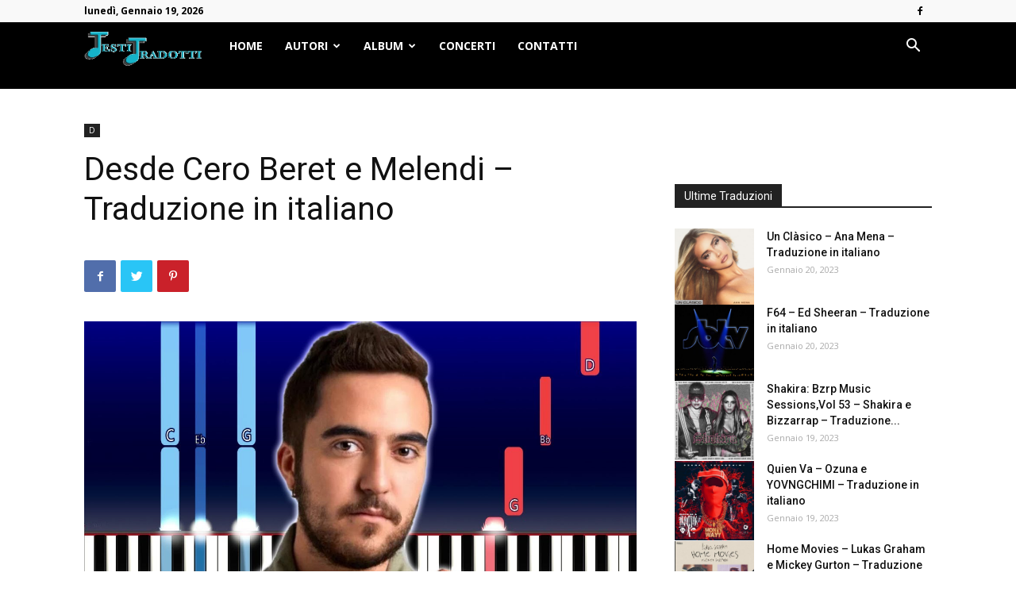

--- FILE ---
content_type: text/html; charset=UTF-8
request_url: https://testitradotti.wikitesti.com/desde-cero-beret-e-melendi-traduzione-in-italiano-2/
body_size: 19779
content:
<!doctype html >
<!--[if IE 8]>    <html class="ie8" lang="en"> <![endif]-->
<!--[if IE 9]>    <html class="ie9" lang="en"> <![endif]-->
<!--[if gt IE 8]><!--> <html lang="it-IT"> <!--<![endif]-->
<head>
    <title>Desde Cero Beret e Melendi - Traduzione in italiano</title>
    <meta charset="UTF-8" />
    <meta name="viewport" content="width=device-width, initial-scale=1.0">
    <link rel="pingback" href="https://testitradotti.wikitesti.com/xmlrpc.php" />
    
<!-- This site is optimized with the Yoast SEO plugin v13.1 - https://yoast.com/wordpress/plugins/seo/ -->
<meta name="robots" content="max-snippet:-1, max-image-preview:large, max-video-preview:-1"/>
<link rel="canonical" href="https://testitradotti.wikitesti.com/desde-cero-beret-e-melendi-traduzione-in-italiano-2/" />
<meta property="og:locale" content="it_IT" />
<meta property="og:type" content="article" />
<meta property="og:title" content="Desde Cero Beret e Melendi - Traduzione in italiano" />
<meta property="og:description" content="Hay momentos para todoPero nunca todos van a estar ahí en cualquier momentoSi tan sólo esperas a qué las cosas suceden tan sólo sucede el tiempoHe perdido más por no hacer nada que mirando como se pierde el tiempoMe he sentido bien porque me mientoY ya ves que las cosas no son siempre como las &hellip;" />
<meta property="og:url" content="https://testitradotti.wikitesti.com/desde-cero-beret-e-melendi-traduzione-in-italiano-2/" />
<meta property="og:site_name" content="Testitradotti" />
<meta property="article:publisher" content="https://www.facebook.com/Testitradotti.wikitesti/" />
<meta property="article:tag" content="new" />
<meta property="article:section" content="D" />
<meta property="article:published_time" content="2019-10-29T12:22:15+00:00" />
<meta property="fb:app_id" content="1833635666687970" />
<script type='application/ld+json' class='yoast-schema-graph yoast-schema-graph--main'>{"@context":"https://schema.org","@graph":[{"@type":"WebSite","@id":"https://testitradotti.wikitesti.com/#website","url":"https://testitradotti.wikitesti.com/","name":"Testitradotti","inLanguage":"it-IT","description":"Testi tradotti delle canzoni pi\u00f9 famose","potentialAction":{"@type":"SearchAction","target":"https://testitradotti.wikitesti.com/?s={search_term_string}","query-input":"required name=search_term_string"}},{"@type":"ImageObject","@id":"https://testitradotti.wikitesti.com/desde-cero-beret-e-melendi-traduzione-in-italiano-2/#primaryimage","inLanguage":"it-IT","url":"https://testitradotti.wikitesti.com/wp-content/uploads/2019/10/desde-cero-beret-1.jpg","width":1280,"height":720},{"@type":"WebPage","@id":"https://testitradotti.wikitesti.com/desde-cero-beret-e-melendi-traduzione-in-italiano-2/#webpage","url":"https://testitradotti.wikitesti.com/desde-cero-beret-e-melendi-traduzione-in-italiano-2/","name":"Desde Cero Beret e Melendi - Traduzione in italiano","isPartOf":{"@id":"https://testitradotti.wikitesti.com/#website"},"inLanguage":"it-IT","primaryImageOfPage":{"@id":"https://testitradotti.wikitesti.com/desde-cero-beret-e-melendi-traduzione-in-italiano-2/#primaryimage"},"datePublished":"2019-10-29T12:22:15+00:00","dateModified":"2019-10-29T12:22:15+00:00","author":{"@id":"https://testitradotti.wikitesti.com/#/schema/person/f7430bb14a14e8f5597e1049a956eff6"}},{"@type":["Person"],"@id":"https://testitradotti.wikitesti.com/#/schema/person/f7430bb14a14e8f5597e1049a956eff6","name":"admin","image":{"@type":"ImageObject","@id":"https://testitradotti.wikitesti.com/#authorlogo","inLanguage":"it-IT","url":"https://secure.gravatar.com/avatar/d71fd83992f377fc01d38991bf67e641?s=96&d=mm&r=g","caption":"admin"},"sameAs":[]}]}</script>
<!-- / Yoast SEO plugin. -->

<link rel='dns-prefetch' href='//fonts.googleapis.com' />
<link rel='dns-prefetch' href='//s.w.org' />
<link rel="alternate" type="application/rss+xml" title="Testitradotti &raquo; Feed" href="https://testitradotti.wikitesti.com/feed/" />
<link rel="alternate" type="application/rss+xml" title="Testitradotti &raquo; Feed dei commenti" href="https://testitradotti.wikitesti.com/comments/feed/" />
<link rel="alternate" type="application/rss+xml" title="Testitradotti &raquo; Desde Cero Beret  e Melendi &#8211; Traduzione in italiano Feed dei commenti" href="https://testitradotti.wikitesti.com/desde-cero-beret-e-melendi-traduzione-in-italiano-2/feed/" />
		<script type="c4cbdad988702a0dea3c00d5-text/javascript">
			window._wpemojiSettings = {"baseUrl":"https:\/\/s.w.org\/images\/core\/emoji\/13.0.0\/72x72\/","ext":".png","svgUrl":"https:\/\/s.w.org\/images\/core\/emoji\/13.0.0\/svg\/","svgExt":".svg","source":{"concatemoji":"https:\/\/testitradotti.wikitesti.com\/wp-includes\/js\/wp-emoji-release.min.js?ver=5.5.17"}};
			!function(e,a,t){var n,r,o,i=a.createElement("canvas"),p=i.getContext&&i.getContext("2d");function s(e,t){var a=String.fromCharCode;p.clearRect(0,0,i.width,i.height),p.fillText(a.apply(this,e),0,0);e=i.toDataURL();return p.clearRect(0,0,i.width,i.height),p.fillText(a.apply(this,t),0,0),e===i.toDataURL()}function c(e){var t=a.createElement("script");t.src=e,t.defer=t.type="text/javascript",a.getElementsByTagName("head")[0].appendChild(t)}for(o=Array("flag","emoji"),t.supports={everything:!0,everythingExceptFlag:!0},r=0;r<o.length;r++)t.supports[o[r]]=function(e){if(!p||!p.fillText)return!1;switch(p.textBaseline="top",p.font="600 32px Arial",e){case"flag":return s([127987,65039,8205,9895,65039],[127987,65039,8203,9895,65039])?!1:!s([55356,56826,55356,56819],[55356,56826,8203,55356,56819])&&!s([55356,57332,56128,56423,56128,56418,56128,56421,56128,56430,56128,56423,56128,56447],[55356,57332,8203,56128,56423,8203,56128,56418,8203,56128,56421,8203,56128,56430,8203,56128,56423,8203,56128,56447]);case"emoji":return!s([55357,56424,8205,55356,57212],[55357,56424,8203,55356,57212])}return!1}(o[r]),t.supports.everything=t.supports.everything&&t.supports[o[r]],"flag"!==o[r]&&(t.supports.everythingExceptFlag=t.supports.everythingExceptFlag&&t.supports[o[r]]);t.supports.everythingExceptFlag=t.supports.everythingExceptFlag&&!t.supports.flag,t.DOMReady=!1,t.readyCallback=function(){t.DOMReady=!0},t.supports.everything||(n=function(){t.readyCallback()},a.addEventListener?(a.addEventListener("DOMContentLoaded",n,!1),e.addEventListener("load",n,!1)):(e.attachEvent("onload",n),a.attachEvent("onreadystatechange",function(){"complete"===a.readyState&&t.readyCallback()})),(n=t.source||{}).concatemoji?c(n.concatemoji):n.wpemoji&&n.twemoji&&(c(n.twemoji),c(n.wpemoji)))}(window,document,window._wpemojiSettings);
		</script>
		<style type="text/css">
img.wp-smiley,
img.emoji {
	display: inline !important;
	border: none !important;
	box-shadow: none !important;
	height: 1em !important;
	width: 1em !important;
	margin: 0 .07em !important;
	vertical-align: -0.1em !important;
	background: none !important;
	padding: 0 !important;
}
</style>
	<link rel='stylesheet' id='wp-block-library-css'  href='https://testitradotti.wikitesti.com/wp-includes/css/dist/block-library/style.min.css?ver=5.5.17' type='text/css' media='all' />
<link rel='stylesheet' id='p_create_auto_post_csv_css-css'  href='https://testitradotti.wikitesti.com/wp-content/plugins/p-create-auto-post_csv/css/p_create_auto_post_csv.css?ver=5.5.17' type='text/css' media='all' />
<link rel='stylesheet' id='parent-style-css'  href='https://testitradotti.wikitesti.com/wp-content/themes/Newspaper/style.css?ver=5.5.17' type='text/css' media='all' />
<link rel='stylesheet' id='td-plugin-multi-purpose-css'  href='https://testitradotti.wikitesti.com/wp-content/plugins/td-composer/td-multi-purpose/style.css?ver=1a221c8450bc290d78da968c50c142a1' type='text/css' media='all' />
<link rel='stylesheet' id='google-fonts-style-css'  href='https://fonts.googleapis.com/css?family=Open+Sans%3A400%2C600%2C700%7CRoboto%3A400%2C500%2C700&#038;display=swap&#038;ver=10.3.6.1' type='text/css' media='all' />
<link rel='stylesheet' id='td-theme-css'  href='https://testitradotti.wikitesti.com/wp-content/themes/Newspaper-child/style.css?ver=9.8' type='text/css' media='all' />
<style id='td-theme-inline-css' type='text/css'>
    
        @media (max-width: 767px) {
            .td-header-desktop-wrap {
                display: none;
            }
        }
        @media (min-width: 767px) {
            .td-header-mobile-wrap {
                display: none;
            }
        }
    
	
</style>
<link rel='stylesheet' id='td-legacy-framework-front-style-css'  href='https://testitradotti.wikitesti.com/wp-content/plugins/td-composer/legacy/Newspaper/assets/css/td_legacy_main.css?ver=1a221c8450bc290d78da968c50c142a1' type='text/css' media='all' />
<link rel='stylesheet' id='td-standard-pack-framework-front-style-css'  href='https://testitradotti.wikitesti.com/wp-content/plugins/td-standard-pack/Newspaper/assets/css/td_standard_pack_main.css?ver=f0bb15f19d923f80d074525b9859334c' type='text/css' media='all' />
<script type="c4cbdad988702a0dea3c00d5-text/javascript" src='https://testitradotti.wikitesti.com/wp-content/plugins/p-create-auto-post_csv/js/p_create_auto_post_csv.js?ver=5.5.17' id='script_include_p_create_auto_post_csv-js'></script>
<script type="c4cbdad988702a0dea3c00d5-text/javascript" src='https://testitradotti.wikitesti.com/wp-includes/js/jquery/jquery.js?ver=1.12.4-wp' id='jquery-core-js'></script>
<link rel="https://api.w.org/" href="https://testitradotti.wikitesti.com/wp-json/" /><link rel="alternate" type="application/json" href="https://testitradotti.wikitesti.com/wp-json/wp/v2/posts/81970" /><link rel="EditURI" type="application/rsd+xml" title="RSD" href="https://testitradotti.wikitesti.com/xmlrpc.php?rsd" />
<link rel="wlwmanifest" type="application/wlwmanifest+xml" href="https://testitradotti.wikitesti.com/wp-includes/wlwmanifest.xml" /> 
<meta name="generator" content="WordPress 5.5.17" />
<link rel='shortlink' href='https://testitradotti.wikitesti.com/?p=81970' />
<link rel="alternate" type="application/json+oembed" href="https://testitradotti.wikitesti.com/wp-json/oembed/1.0/embed?url=https%3A%2F%2Ftestitradotti.wikitesti.com%2Fdesde-cero-beret-e-melendi-traduzione-in-italiano-2%2F" />
<link rel="alternate" type="text/xml+oembed" href="https://testitradotti.wikitesti.com/wp-json/oembed/1.0/embed?url=https%3A%2F%2Ftestitradotti.wikitesti.com%2Fdesde-cero-beret-e-melendi-traduzione-in-italiano-2%2F&#038;format=xml" />

<!-- This site is using AdRotate v5.8.21 to display their advertisements - https://ajdg.solutions/ -->
<!-- AdRotate CSS -->
<style type="text/css" media="screen">
	.g { margin:0px; padding:0px; overflow:hidden; line-height:1; zoom:1; }
	.g img { height:auto; }
	.g-col { position:relative; float:left; }
	.g-col:first-child { margin-left: 0; }
	.g-col:last-child { margin-right: 0; }
	.g-1 {  margin: 0 auto; }
	@media only screen and (max-width: 480px) {
		.g-col, .g-dyn, .g-single { width:100%; margin-left:0; margin-right:0; }
	}
</style>
<!-- /AdRotate CSS -->

<link rel="preconnect" href="https://cdnjs.cloudflare.com"><!--[if lt IE 9]><script src="https://cdnjs.cloudflare.com/ajax/libs/html5shiv/3.7.3/html5shiv.js"></script><![endif]-->
    			<script type="c4cbdad988702a0dea3c00d5-text/javascript">
				window.tdwGlobal = {"adminUrl":"https:\/\/testitradotti.wikitesti.com\/wp-admin\/","wpRestNonce":"db6c04db6d","wpRestUrl":"https:\/\/testitradotti.wikitesti.com\/wp-json\/","permalinkStructure":"\/%postname%\/"};
			</script>
			
<!-- JS generated by theme -->

<script type="c4cbdad988702a0dea3c00d5-text/javascript">
    
    

	    var tdBlocksArray = []; //here we store all the items for the current page

	    //td_block class - each ajax block uses a object of this class for requests
	    function tdBlock() {
		    this.id = '';
		    this.block_type = 1; //block type id (1-234 etc)
		    this.atts = '';
		    this.td_column_number = '';
		    this.td_current_page = 1; //
		    this.post_count = 0; //from wp
		    this.found_posts = 0; //from wp
		    this.max_num_pages = 0; //from wp
		    this.td_filter_value = ''; //current live filter value
		    this.is_ajax_running = false;
		    this.td_user_action = ''; // load more or infinite loader (used by the animation)
		    this.header_color = '';
		    this.ajax_pagination_infinite_stop = ''; //show load more at page x
	    }


        // td_js_generator - mini detector
        (function(){
            var htmlTag = document.getElementsByTagName("html")[0];

	        if ( navigator.userAgent.indexOf("MSIE 10.0") > -1 ) {
                htmlTag.className += ' ie10';
            }

            if ( !!navigator.userAgent.match(/Trident.*rv\:11\./) ) {
                htmlTag.className += ' ie11';
            }

	        if ( navigator.userAgent.indexOf("Edge") > -1 ) {
                htmlTag.className += ' ieEdge';
            }

            if ( /(iPad|iPhone|iPod)/g.test(navigator.userAgent) ) {
                htmlTag.className += ' td-md-is-ios';
            }

            var user_agent = navigator.userAgent.toLowerCase();
            if ( user_agent.indexOf("android") > -1 ) {
                htmlTag.className += ' td-md-is-android';
            }

            if ( -1 !== navigator.userAgent.indexOf('Mac OS X')  ) {
                htmlTag.className += ' td-md-is-os-x';
            }

            if ( /chrom(e|ium)/.test(navigator.userAgent.toLowerCase()) ) {
               htmlTag.className += ' td-md-is-chrome';
            }

            if ( -1 !== navigator.userAgent.indexOf('Firefox') ) {
                htmlTag.className += ' td-md-is-firefox';
            }

            if ( -1 !== navigator.userAgent.indexOf('Safari') && -1 === navigator.userAgent.indexOf('Chrome') ) {
                htmlTag.className += ' td-md-is-safari';
            }

            if( -1 !== navigator.userAgent.indexOf('IEMobile') ){
                htmlTag.className += ' td-md-is-iemobile';
            }

        })();




        var tdLocalCache = {};

        ( function () {
            "use strict";

            tdLocalCache = {
                data: {},
                remove: function (resource_id) {
                    delete tdLocalCache.data[resource_id];
                },
                exist: function (resource_id) {
                    return tdLocalCache.data.hasOwnProperty(resource_id) && tdLocalCache.data[resource_id] !== null;
                },
                get: function (resource_id) {
                    return tdLocalCache.data[resource_id];
                },
                set: function (resource_id, cachedData) {
                    tdLocalCache.remove(resource_id);
                    tdLocalCache.data[resource_id] = cachedData;
                }
            };
        })();

    
    
var td_viewport_interval_list=[{"limitBottom":767,"sidebarWidth":228},{"limitBottom":1018,"sidebarWidth":300},{"limitBottom":1140,"sidebarWidth":324}];
var tdc_is_installed="yes";
var td_ajax_url="https:\/\/testitradotti.wikitesti.com\/wp-admin\/admin-ajax.php?td_theme_name=Newspaper&v=10.3.6.1";
var td_get_template_directory_uri="https:\/\/testitradotti.wikitesti.com\/wp-content\/plugins\/td-composer\/legacy\/common";
var tds_snap_menu="";
var tds_logo_on_sticky="";
var tds_header_style="5";
var td_please_wait="Attendi...";
var td_email_user_pass_incorrect="Utente o password errata!";
var td_email_user_incorrect="Email o Username errati!";
var td_email_incorrect="Email non corretta!";
var tds_more_articles_on_post_enable="";
var tds_more_articles_on_post_time_to_wait="1";
var tds_more_articles_on_post_pages_distance_from_top=0;
var tds_theme_color_site_wide="#4db2ec";
var tds_smart_sidebar="enabled";
var tdThemeName="Newspaper";
var td_magnific_popup_translation_tPrev="Precedente (freccia sinistra)";
var td_magnific_popup_translation_tNext="Successivo (freccia destra)";
var td_magnific_popup_translation_tCounter="%curr% di %total%";
var td_magnific_popup_translation_ajax_tError="Il contenuto di %url% non pu\u00f2 essere caricato.";
var td_magnific_popup_translation_image_tError="L'immagine #%curr% non pu\u00f2 essere caricata";
var tdBlockNonce="d75443f959";
var tdDateNamesI18n={"month_names":["Gennaio","Febbraio","Marzo","Aprile","Maggio","Giugno","Luglio","Agosto","Settembre","Ottobre","Novembre","Dicembre"],"month_names_short":["Gen","Feb","Mar","Apr","Mag","Giu","Lug","Ago","Set","Ott","Nov","Dic"],"day_names":["domenica","luned\u00ec","marted\u00ec","mercoled\u00ec","gioved\u00ec","venerd\u00ec","sabato"],"day_names_short":["Dom","Lun","Mar","Mer","Gio","Ven","Sab"]};
var td_ad_background_click_link="";
var td_ad_background_click_target="";
</script>


<!-- Header style compiled by theme -->

<style>
    
.td-header-wrap .td-header-menu-wrap-full,
    .td-header-menu-wrap.td-affix,
    .td-header-style-3 .td-header-main-menu,
    .td-header-style-3 .td-affix .td-header-main-menu,
    .td-header-style-4 .td-header-main-menu,
    .td-header-style-4 .td-affix .td-header-main-menu,
    .td-header-style-8 .td-header-menu-wrap.td-affix,
    .td-header-style-8 .td-header-top-menu-full {
        background-color: #000000;
    }
    .td-boxed-layout .td-header-style-3 .td-header-menu-wrap,
    .td-boxed-layout .td-header-style-4 .td-header-menu-wrap,
    .td-header-style-3 .td_stretch_content .td-header-menu-wrap,
    .td-header-style-4 .td_stretch_content .td-header-menu-wrap {
    	background-color: #000000 !important;
    }
    @media (min-width: 1019px) {
        .td-header-style-1 .td-header-sp-recs,
        .td-header-style-1 .td-header-sp-logo {
            margin-bottom: 28px;
        }
    }
    @media (min-width: 768px) and (max-width: 1018px) {
        .td-header-style-1 .td-header-sp-recs,
        .td-header-style-1 .td-header-sp-logo {
            margin-bottom: 14px;
        }
    }
    .td-header-style-7 .td-header-top-menu {
        border-bottom: none;
    }

    
    .td-banner-wrap-full,
    .td-header-style-11 .td-logo-wrap-full {
        background-color: #000000;
    }
    .td-header-style-11 .td-logo-wrap-full {
        border-bottom: 0;
    }
    @media (min-width: 1019px) {
        .td-header-style-2 .td-header-sp-recs,
        .td-header-style-5 .td-a-rec-id-header > div,
        .td-header-style-5 .td-g-rec-id-header > .adsbygoogle,
        .td-header-style-6 .td-a-rec-id-header > div,
        .td-header-style-6 .td-g-rec-id-header > .adsbygoogle,
        .td-header-style-7 .td-a-rec-id-header > div,
        .td-header-style-7 .td-g-rec-id-header > .adsbygoogle,
        .td-header-style-8 .td-a-rec-id-header > div,
        .td-header-style-8 .td-g-rec-id-header > .adsbygoogle,
        .td-header-style-12 .td-a-rec-id-header > div,
        .td-header-style-12 .td-g-rec-id-header > .adsbygoogle {
            margin-bottom: 24px !important;
        }
    }
    @media (min-width: 768px) and (max-width: 1018px) {
        .td-header-style-2 .td-header-sp-recs,
        .td-header-style-5 .td-a-rec-id-header > div,
        .td-header-style-5 .td-g-rec-id-header > .adsbygoogle,
        .td-header-style-6 .td-a-rec-id-header > div,
        .td-header-style-6 .td-g-rec-id-header > .adsbygoogle,
        .td-header-style-7 .td-a-rec-id-header > div,
        .td-header-style-7 .td-g-rec-id-header > .adsbygoogle,
        .td-header-style-8 .td-a-rec-id-header > div,
        .td-header-style-8 .td-g-rec-id-header > .adsbygoogle,
        .td-header-style-12 .td-a-rec-id-header > div,
        .td-header-style-12 .td-g-rec-id-header > .adsbygoogle {
            margin-bottom: 14px !important;
        }
    }
    
    
    
    .td-footer-wrapper,
    .td-footer-wrapper .td_block_template_7 .td-block-title > *,
    .td-footer-wrapper .td_block_template_17 .td-block-title,
    .td-footer-wrapper .td-block-title-wrap .td-wrapper-pulldown-filter {
        background-color: #000000;
    }

    
    .td-sub-footer-container {
        background-color: #ffffff;
    }
    
    
    .post blockquote p,
    .page blockquote p {
    	color: #000000;
    }
    .post .td_quote_box,
    .page .td_quote_box {
        border-color: #000000;
    }
    



    
    .top-header-menu > li > a,
    .td-weather-top-widget .td-weather-now .td-big-degrees,
    .td-weather-top-widget .td-weather-header .td-weather-city,
    .td-header-sp-top-menu .td_data_time {
        font-size:12px;
	font-weight:bold;
	
    }
.td-header-wrap .td-header-menu-wrap-full,
    .td-header-menu-wrap.td-affix,
    .td-header-style-3 .td-header-main-menu,
    .td-header-style-3 .td-affix .td-header-main-menu,
    .td-header-style-4 .td-header-main-menu,
    .td-header-style-4 .td-affix .td-header-main-menu,
    .td-header-style-8 .td-header-menu-wrap.td-affix,
    .td-header-style-8 .td-header-top-menu-full {
        background-color: #000000;
    }
    .td-boxed-layout .td-header-style-3 .td-header-menu-wrap,
    .td-boxed-layout .td-header-style-4 .td-header-menu-wrap,
    .td-header-style-3 .td_stretch_content .td-header-menu-wrap,
    .td-header-style-4 .td_stretch_content .td-header-menu-wrap {
    	background-color: #000000 !important;
    }
    @media (min-width: 1019px) {
        .td-header-style-1 .td-header-sp-recs,
        .td-header-style-1 .td-header-sp-logo {
            margin-bottom: 28px;
        }
    }
    @media (min-width: 768px) and (max-width: 1018px) {
        .td-header-style-1 .td-header-sp-recs,
        .td-header-style-1 .td-header-sp-logo {
            margin-bottom: 14px;
        }
    }
    .td-header-style-7 .td-header-top-menu {
        border-bottom: none;
    }

    
    .td-banner-wrap-full,
    .td-header-style-11 .td-logo-wrap-full {
        background-color: #000000;
    }
    .td-header-style-11 .td-logo-wrap-full {
        border-bottom: 0;
    }
    @media (min-width: 1019px) {
        .td-header-style-2 .td-header-sp-recs,
        .td-header-style-5 .td-a-rec-id-header > div,
        .td-header-style-5 .td-g-rec-id-header > .adsbygoogle,
        .td-header-style-6 .td-a-rec-id-header > div,
        .td-header-style-6 .td-g-rec-id-header > .adsbygoogle,
        .td-header-style-7 .td-a-rec-id-header > div,
        .td-header-style-7 .td-g-rec-id-header > .adsbygoogle,
        .td-header-style-8 .td-a-rec-id-header > div,
        .td-header-style-8 .td-g-rec-id-header > .adsbygoogle,
        .td-header-style-12 .td-a-rec-id-header > div,
        .td-header-style-12 .td-g-rec-id-header > .adsbygoogle {
            margin-bottom: 24px !important;
        }
    }
    @media (min-width: 768px) and (max-width: 1018px) {
        .td-header-style-2 .td-header-sp-recs,
        .td-header-style-5 .td-a-rec-id-header > div,
        .td-header-style-5 .td-g-rec-id-header > .adsbygoogle,
        .td-header-style-6 .td-a-rec-id-header > div,
        .td-header-style-6 .td-g-rec-id-header > .adsbygoogle,
        .td-header-style-7 .td-a-rec-id-header > div,
        .td-header-style-7 .td-g-rec-id-header > .adsbygoogle,
        .td-header-style-8 .td-a-rec-id-header > div,
        .td-header-style-8 .td-g-rec-id-header > .adsbygoogle,
        .td-header-style-12 .td-a-rec-id-header > div,
        .td-header-style-12 .td-g-rec-id-header > .adsbygoogle {
            margin-bottom: 14px !important;
        }
    }
    
    
    
    .td-footer-wrapper,
    .td-footer-wrapper .td_block_template_7 .td-block-title > *,
    .td-footer-wrapper .td_block_template_17 .td-block-title,
    .td-footer-wrapper .td-block-title-wrap .td-wrapper-pulldown-filter {
        background-color: #000000;
    }

    
    .td-sub-footer-container {
        background-color: #ffffff;
    }
    
    
    .post blockquote p,
    .page blockquote p {
    	color: #000000;
    }
    .post .td_quote_box,
    .page .td_quote_box {
        border-color: #000000;
    }
    



    
    .top-header-menu > li > a,
    .td-weather-top-widget .td-weather-now .td-big-degrees,
    .td-weather-top-widget .td-weather-header .td-weather-city,
    .td-header-sp-top-menu .td_data_time {
        font-size:12px;
	font-weight:bold;
	
    }
</style>

<script src="//d27gtglsu4f4y2.cloudfront.net/prebid_hb_181_35.js" async type="c4cbdad988702a0dea3c00d5-text/javascript"></script>
<script src="https://d27gtglsu4f4y2.cloudfront.net/assets/testitradottiwikitesti/prj-testitradotti.js" type="c4cbdad988702a0dea3c00d5-text/javascript"></script>

<script type="c4cbdad988702a0dea3c00d5-text/javascript">
  (function(i,s,o,g,r,a,m){i['GoogleAnalyticsObject']=r;i[r]=i[r]||function(){
  (i[r].q=i[r].q||[]).push(arguments)},i[r].l=1*new Date();a=s.createElement(o),
  m=s.getElementsByTagName(o)[0];a.async=1;a.src=g;m.parentNode.insertBefore(a,m)
  })(window,document,'script','//www.google-analytics.com/analytics.js','ga');

  ga('create', 'UA-51815000-1', 'auto');
  ga('send', 'pageview');

</script>

<!-- Global site tag (gtag.js) - Google Analytics -->
<script async src="https://www.googletagmanager.com/gtag/js?id=UA-128346378-1" type="c4cbdad988702a0dea3c00d5-text/javascript"></script>
<script type="c4cbdad988702a0dea3c00d5-text/javascript">
  window.dataLayer = window.dataLayer || [];
  function gtag(){dataLayer.push(arguments);}
  gtag('js', new Date());

  gtag('config', 'UA-128346378-1');
</script>



<!-- Button style compiled by theme -->

<style>
    
</style>

	<style id="tdw-css-placeholder"></style><script type="c4cbdad988702a0dea3c00d5-text/javascript">console.log(7620711490018)</script><style></style></head>

<body class="post-template-default single single-post postid-81970 single-format-standard td-standard-pack desde-cero-beret-e-melendi-traduzione-in-italiano-2 global-block-template-1 td-full-layout" itemscope="itemscope" itemtype="https://schema.org/WebPage">

        <div class="td-scroll-up"><i class="td-icon-menu-up"></i></div>

    <div class="td-menu-background"></div>
<div id="td-mobile-nav">
    <div class="td-mobile-container">
        <!-- mobile menu top section -->
        <div class="td-menu-socials-wrap">
            <!-- socials -->
            <div class="td-menu-socials">
                
        <span class="td-social-icon-wrap">
            <a target="_blank" href="https://www.facebook.com/Testitradotti.wikitesti" title="Facebook" data-wpel-link="external">
                <i class="td-icon-font td-icon-facebook"></i>
            </a>
        </span>            </div>
            <!-- close button -->
            <div class="td-mobile-close">
                <a href="#"><i class="td-icon-close-mobile"></i></a>
            </div>
        </div>

        <!-- login section -->
        
        <!-- menu section -->
        <div class="td-mobile-content">
            <div class="menu-top-alto-container"><ul id="menu-top-alto" class="td-mobile-main-menu"><li id="menu-item-41358" class="menu-item menu-item-type-custom menu-item-object-custom menu-item-home menu-item-first menu-item-41358"><a href="https://testitradotti.wikitesti.com/" data-wpel-link="internal" rel="nofollow noopener noreferrer">Home</a></li>
<li id="menu-item-37096" class="menu-item menu-item-type-taxonomy menu-item-object-category menu-item-37096"><a href="https://testitradotti.wikitesti.com/category/autori/" data-wpel-link="internal" rel="nofollow noopener noreferrer">Autori</a></li>
<li id="menu-item-37097" class="menu-item menu-item-type-taxonomy menu-item-object-category menu-item-37097"><a href="https://testitradotti.wikitesti.com/category/album/" data-wpel-link="internal" rel="nofollow noopener noreferrer">Album</a></li>
<li id="menu-item-53819" class="menu-item menu-item-type-custom menu-item-object-custom menu-item-53819"><a href="http://blog.wikitesti.com/category/concerti/" data-wpel-link="external">Concerti</a></li>
<li id="menu-item-42160" class="menu-item menu-item-type-post_type menu-item-object-page menu-item-42160"><a href="https://testitradotti.wikitesti.com/contatti/" data-wpel-link="internal" rel="nofollow noopener noreferrer">Contatti</a></li>
</ul></div>        </div>
    </div>

    <!-- register/login section -->
            <div id="login-form-mobile" class="td-register-section">
            
            <div id="td-login-mob" class="td-login-animation td-login-hide-mob">
            	<!-- close button -->
	            <div class="td-login-close">
	                <a href="#" class="td-back-button"><i class="td-icon-read-down"></i></a>
	                <div class="td-login-title">Sign in</div>
	                <!-- close button -->
		            <div class="td-mobile-close">
		                <a href="#"><i class="td-icon-close-mobile"></i></a>
		            </div>
	            </div>
	            <div class="td-login-form-wrap">
	                <div class="td-login-panel-title"><span>Welcome!</span>Log into your account</div>
	                <div class="td_display_err"></div>
	                <div class="td-login-inputs"><input class="td-login-input" type="text" name="login_email" id="login_email-mob" value="" required><label>il tuo username</label></div>
	                <div class="td-login-inputs"><input class="td-login-input" type="password" name="login_pass" id="login_pass-mob" value="" required><label>La tua password</label></div>
	                <input type="button" name="login_button" id="login_button-mob" class="td-login-button" value="ACCEDI">
	                <div class="td-login-info-text">
	                <a href="#" id="forgot-pass-link-mob">Password dimenticata?</a>
	                </div>
	                <div class="td-login-register-link">
	                
	                </div>
	                
	                

                </div>
            </div>

            
            
            
            
            <div id="td-forgot-pass-mob" class="td-login-animation td-login-hide-mob">
                <!-- close button -->
	            <div class="td-forgot-pass-close">
	                <a href="#" class="td-back-button"><i class="td-icon-read-down"></i></a>
	                <div class="td-login-title">Password recovery</div>
	            </div>
	            <div class="td-login-form-wrap">
	                <div class="td-login-panel-title">Recupera la tua password</div>
	                <div class="td_display_err"></div>
	                <div class="td-login-inputs"><input class="td-login-input" type="text" name="forgot_email" id="forgot_email-mob" value="" required><label>la tua email</label></div>
	                <input type="button" name="forgot_button" id="forgot_button-mob" class="td-login-button" value="Invia la mia password">
                </div>
            </div>
        </div>
    </div>    <div class="td-search-background"></div>
<div class="td-search-wrap-mob">
	<div class="td-drop-down-search">
		<form method="get" class="td-search-form" action="https://testitradotti.wikitesti.com/">
			<!-- close button -->
			<div class="td-search-close">
				<a href="#"><i class="td-icon-close-mobile"></i></a>
			</div>
			<div role="search" class="td-search-input">
				<span>Cerca</span>
				<input id="td-header-search-mob" type="text" value="" name="s" autocomplete="off" />
			</div>
		</form>
		<div id="td-aj-search-mob" class="td-ajax-search-flex"></div>
	</div>
</div>

    <div id="td-outer-wrap" class="td-theme-wrap">
    
        
            <div class="tdc-header-wrap ">

            <!--
Header style 5
-->


<div class="td-header-wrap td-header-style-5 ">
    
    <div class="td-header-top-menu-full td-container-wrap ">
        <div class="td-container td-header-row td-header-top-menu">
            
    <div class="top-bar-style-1">
        
<div class="td-header-sp-top-menu">


	        <div class="td_data_time">
            <div >

                lunedì, Gennaio 19, 2026
            </div>
        </div>
    </div>
        <div class="td-header-sp-top-widget">
    
    
        
        <span class="td-social-icon-wrap">
            <a target="_blank" href="https://www.facebook.com/Testitradotti.wikitesti" title="Facebook" data-wpel-link="external">
                <i class="td-icon-font td-icon-facebook"></i>
            </a>
        </span>    </div>    </div>

<!-- LOGIN MODAL -->

                <div  id="login-form" class="white-popup-block mfp-hide mfp-with-anim">
                    <div class="td-login-wrap">
                        <a href="#" class="td-back-button"><i class="td-icon-modal-back"></i></a>
                        <div id="td-login-div" class="td-login-form-div td-display-block">
                            <div class="td-login-panel-title">Sign in</div>
                            <div class="td-login-panel-descr">Benvenuto! Accedi al tuo account</div>
                            <div class="td_display_err"></div>
                            <div class="td-login-inputs"><input class="td-login-input" type="text" name="login_email" id="login_email" value="" required><label>il tuo username</label></div>
	                        <div class="td-login-inputs"><input class="td-login-input" type="password" name="login_pass" id="login_pass" value="" required><label>La tua password</label></div>
                            <input type="button" name="login_button" id="login_button" class="wpb_button btn td-login-button" value="Login">
                            <div class="td-login-info-text"><a href="#" id="forgot-pass-link">Forgot your password? Get help</a></div>
                            
                            
                            
                            
                        </div>

                        

                         <div id="td-forgot-pass-div" class="td-login-form-div td-display-none">
                            <div class="td-login-panel-title">Password recovery</div>
                            <div class="td-login-panel-descr">Recupera la tua password</div>
                            <div class="td_display_err"></div>
                            <div class="td-login-inputs"><input class="td-login-input" type="text" name="forgot_email" id="forgot_email" value="" required><label>la tua email</label></div>
                            <input type="button" name="forgot_button" id="forgot_button" class="wpb_button btn td-login-button" value="Send My Password">
                            <div class="td-login-info-text">Një fjalëkalim do t'ju dërgohet në email</div>
                        </div>
                        
                        
                    </div>
                </div>
                        </div>
    </div>

    <div class="td-header-menu-wrap-full td-container-wrap ">
        
        <div class="td-header-menu-wrap ">
            <div class="td-container td-header-row td-header-main-menu black-menu">
                <div id="td-header-menu" role="navigation">
    <div id="td-top-mobile-toggle"><a href="#"><i class="td-icon-font td-icon-mobile"></i></a></div>
    <div class="td-main-menu-logo td-logo-in-menu">
                    <a class="td-main-logo" href="https://testitradotti.wikitesti.com/" data-wpel-link="internal" rel="nofollow noopener noreferrer">
                <img src="https://testitradotti.wikitesti.com/wp-content/uploads/2016/03/testitradotti-logo-2201.png" alt=""/>
                <span class="td-visual-hidden">Testitradotti</span>
            </a>
            </div>
    <div class="menu-top-alto-container"><ul id="menu-top-alto-1" class="sf-menu"><li class="menu-item menu-item-type-custom menu-item-object-custom menu-item-home menu-item-first td-menu-item td-normal-menu menu-item-41358"><a href="https://testitradotti.wikitesti.com/" data-wpel-link="internal" rel="nofollow noopener noreferrer">Home</a></li>
<li class="menu-item menu-item-type-taxonomy menu-item-object-category td-menu-item td-mega-menu menu-item-37096"><a href="https://testitradotti.wikitesti.com/category/autori/" data-wpel-link="internal" rel="nofollow noopener noreferrer">Autori</a>
<ul class="sub-menu">
	<li id="menu-item-0" class="menu-item-0"><div class="td-container-border"><div class="td-mega-grid"><div class="td_block_wrap td_block_mega_menu tdi_1_469 td-no-subcats td_with_ajax_pagination td-pb-border-top td_block_template_1"  data-td-block-uid="tdi_1_469" ><script type="c4cbdad988702a0dea3c00d5-text/javascript">var block_tdi_1_469 = new tdBlock();
block_tdi_1_469.id = "tdi_1_469";
block_tdi_1_469.atts = '{"limit":"5","td_column_number":3,"ajax_pagination":"next_prev","category_id":"4","show_child_cat":30,"td_ajax_filter_type":"td_category_ids_filter","td_ajax_preloading":"","block_template_id":"","header_color":"","ajax_pagination_infinite_stop":"","offset":"","td_filter_default_txt":"","td_ajax_filter_ids":"","el_class":"","color_preset":"","border_top":"","css":"","tdc_css":"","class":"tdi_1_469","tdc_css_class":"tdi_1_469","tdc_css_class_style":"tdi_1_469_rand_style"}';
block_tdi_1_469.td_column_number = "3";
block_tdi_1_469.block_type = "td_block_mega_menu";
block_tdi_1_469.post_count = "5";
block_tdi_1_469.found_posts = "461";
block_tdi_1_469.header_color = "";
block_tdi_1_469.ajax_pagination_infinite_stop = "";
block_tdi_1_469.max_num_pages = "93";
tdBlocksArray.push(block_tdi_1_469);
</script><div id=tdi_1_469 class="td_block_inner"><div class="td-mega-row"><div class="td-mega-span">
        <div class="td_module_mega_menu td-animation-stack td_mod_mega_menu">
            <div class="td-module-image">
                <div class="td-module-thumb"><a href="https://testitradotti.wikitesti.com/angel-haze-testi-traduzioni-in-italiano-video-e-news/" rel="bookmark" class="td-image-wrap " title="Angel Haze &#8211; Testi, traduzioni in italiano, video e news" ><img width="218" height="150" class="entry-thumb" src="https://testitradotti.wikitesti.com/wp-content/uploads/2014/04/angel-haze-lollapalooza-2013-15-218x150.jpg"  srcset="https://testitradotti.wikitesti.com/wp-content/uploads/2014/04/angel-haze-lollapalooza-2013-15-218x150.jpg 218w, https://testitradotti.wikitesti.com/wp-content/uploads/2014/04/angel-haze-lollapalooza-2013-15-100x70.jpg 100w" sizes="(max-width: 218px) 100vw, 218px"  alt="" title="Angel Haze &#8211; Testi, traduzioni in italiano, video e news" /></a></div>                            </div>

            <div class="item-details">
                <h3 class="entry-title td-module-title"><a href="https://testitradotti.wikitesti.com/angel-haze-testi-traduzioni-in-italiano-video-e-news/" rel="bookmark nofollow noopener noreferrer" title="Angel Haze &#8211; Testi, traduzioni in italiano, video e news" data-wpel-link="internal">Angel Haze &#8211; Testi, traduzioni in italiano, video e news</a></h3>            </div>
        </div>
        </div><div class="td-mega-span">
        <div class="td_module_mega_menu td-animation-stack td_mod_mega_menu">
            <div class="td-module-image">
                <div class="td-module-thumb"><a href="https://testitradotti.wikitesti.com/neil-young-testi-traduzioni-in-italiano-video-e-news/" rel="bookmark" class="td-image-wrap " title="NEIL YOUNG &#8211; Testi, traduzioni in italiano, video e news" ><img width="218" height="150" class="entry-thumb" src="https://testitradotti.wikitesti.com/wp-content/uploads/2014/04/sample-wars-neil-young-218x150.jpg"  srcset="https://testitradotti.wikitesti.com/wp-content/uploads/2014/04/sample-wars-neil-young-218x150.jpg 218w, https://testitradotti.wikitesti.com/wp-content/uploads/2014/04/sample-wars-neil-young-100x70.jpg 100w" sizes="(max-width: 218px) 100vw, 218px"  alt="" title="NEIL YOUNG &#8211; Testi, traduzioni in italiano, video e news" /></a></div>                            </div>

            <div class="item-details">
                <h3 class="entry-title td-module-title"><a href="https://testitradotti.wikitesti.com/neil-young-testi-traduzioni-in-italiano-video-e-news/" rel="bookmark nofollow noopener noreferrer" title="NEIL YOUNG &#8211; Testi, traduzioni in italiano, video e news" data-wpel-link="internal">NEIL YOUNG &#8211; Testi, traduzioni in italiano, video e news</a></h3>            </div>
        </div>
        </div><div class="td-mega-span">
        <div class="td_module_mega_menu td-animation-stack td_mod_mega_menu">
            <div class="td-module-image">
                <div class="td-module-thumb"><a href="https://testitradotti.wikitesti.com/the-verve-testi-traduzioni-in-italiano-video-e-news/" rel="bookmark" class="td-image-wrap " title="THE VERVE &#8211; Testi, traduzioni in italiano, video e news" ><img width="218" height="150" class="entry-thumb" src="https://testitradotti.wikitesti.com/wp-content/uploads/2014/04/verve-218x150.jpg"  srcset="https://testitradotti.wikitesti.com/wp-content/uploads/2014/04/verve-218x150.jpg 218w, https://testitradotti.wikitesti.com/wp-content/uploads/2014/04/verve-100x70.jpg 100w" sizes="(max-width: 218px) 100vw, 218px"  alt="" title="THE VERVE &#8211; Testi, traduzioni in italiano, video e news" /></a></div>                            </div>

            <div class="item-details">
                <h3 class="entry-title td-module-title"><a href="https://testitradotti.wikitesti.com/the-verve-testi-traduzioni-in-italiano-video-e-news/" rel="bookmark nofollow noopener noreferrer" title="THE VERVE &#8211; Testi, traduzioni in italiano, video e news" data-wpel-link="internal">THE VERVE &#8211; Testi, traduzioni in italiano, video e news</a></h3>            </div>
        </div>
        </div><div class="td-mega-span">
        <div class="td_module_mega_menu td-animation-stack td_mod_mega_menu">
            <div class="td-module-image">
                <div class="td-module-thumb"><a href="https://testitradotti.wikitesti.com/pearl-jam-testi-traduzioni-in-italiano-video-e-news/" rel="bookmark" class="td-image-wrap " title="PEARL JAM &#8211; Testi, traduzioni in italiano, video e news" ><img width="218" height="150" class="entry-thumb" src="https://testitradotti.wikitesti.com/wp-content/uploads/2014/04/pearl-jam-cover_9901-218x150.jpg"  srcset="https://testitradotti.wikitesti.com/wp-content/uploads/2014/04/pearl-jam-cover_9901-218x150.jpg 218w, https://testitradotti.wikitesti.com/wp-content/uploads/2014/04/pearl-jam-cover_9901-100x70.jpg 100w" sizes="(max-width: 218px) 100vw, 218px"  alt="" title="PEARL JAM &#8211; Testi, traduzioni in italiano, video e news" /></a></div>                            </div>

            <div class="item-details">
                <h3 class="entry-title td-module-title"><a href="https://testitradotti.wikitesti.com/pearl-jam-testi-traduzioni-in-italiano-video-e-news/" rel="bookmark nofollow noopener noreferrer" title="PEARL JAM &#8211; Testi, traduzioni in italiano, video e news" data-wpel-link="internal">PEARL JAM &#8211; Testi, traduzioni in italiano, video e news</a></h3>            </div>
        </div>
        </div><div class="td-mega-span">
        <div class="td_module_mega_menu td-animation-stack td_mod_mega_menu">
            <div class="td-module-image">
                <div class="td-module-thumb"><a href="https://testitradotti.wikitesti.com/the-beatles-testi-traduzioni-in-italiano-video-e-news/" rel="bookmark" class="td-image-wrap " title="THE BEATLES &#8211; Testi, traduzioni in italiano, video e news" ><img width="218" height="150" class="entry-thumb" src="https://testitradotti.wikitesti.com/wp-content/uploads/2014/04/beatles-218x150.jpg"  srcset="https://testitradotti.wikitesti.com/wp-content/uploads/2014/04/beatles-218x150.jpg 218w, https://testitradotti.wikitesti.com/wp-content/uploads/2014/04/beatles-100x70.jpg 100w" sizes="(max-width: 218px) 100vw, 218px"  alt="" title="THE BEATLES &#8211; Testi, traduzioni in italiano, video e news" /></a></div>                            </div>

            <div class="item-details">
                <h3 class="entry-title td-module-title"><a href="https://testitradotti.wikitesti.com/the-beatles-testi-traduzioni-in-italiano-video-e-news/" rel="bookmark nofollow noopener noreferrer" title="THE BEATLES &#8211; Testi, traduzioni in italiano, video e news" data-wpel-link="internal">THE BEATLES &#8211; Testi, traduzioni in italiano, video e news</a></h3>            </div>
        </div>
        </div></div></div><div class="td-next-prev-wrap"><a href="#" class="td-ajax-prev-page ajax-page-disabled" id="prev-page-tdi_1_469" data-td_block_id="tdi_1_469"><i class="td-icon-font td-icon-menu-left"></i></a><a href="#" class="td-ajax-next-page" id="next-page-tdi_1_469" data-td_block_id="tdi_1_469"><i class="td-icon-font td-icon-menu-right"></i></a></div><div class="clearfix"></div></div> <!-- ./block1 --></div></div></li>
</ul>
</li>
<li class="menu-item menu-item-type-taxonomy menu-item-object-category td-menu-item td-mega-menu menu-item-37097"><a href="https://testitradotti.wikitesti.com/category/album/" data-wpel-link="internal" rel="nofollow noopener noreferrer">Album</a>
<ul class="sub-menu">
	<li class="menu-item-0"><div class="td-container-border"><div class="td-mega-grid"><div class="td_block_wrap td_block_mega_menu tdi_2_644 td-no-subcats td_with_ajax_pagination td-pb-border-top td_block_template_1"  data-td-block-uid="tdi_2_644" ><script type="c4cbdad988702a0dea3c00d5-text/javascript">var block_tdi_2_644 = new tdBlock();
block_tdi_2_644.id = "tdi_2_644";
block_tdi_2_644.atts = '{"limit":"5","td_column_number":3,"ajax_pagination":"next_prev","category_id":"5","show_child_cat":30,"td_ajax_filter_type":"td_category_ids_filter","td_ajax_preloading":"","block_template_id":"","header_color":"","ajax_pagination_infinite_stop":"","offset":"","td_filter_default_txt":"","td_ajax_filter_ids":"","el_class":"","color_preset":"","border_top":"","css":"","tdc_css":"","class":"tdi_2_644","tdc_css_class":"tdi_2_644","tdc_css_class_style":"tdi_2_644_rand_style"}';
block_tdi_2_644.td_column_number = "3";
block_tdi_2_644.block_type = "td_block_mega_menu";
block_tdi_2_644.post_count = "5";
block_tdi_2_644.found_posts = "278";
block_tdi_2_644.header_color = "";
block_tdi_2_644.ajax_pagination_infinite_stop = "";
block_tdi_2_644.max_num_pages = "56";
tdBlocksArray.push(block_tdi_2_644);
</script><div id=tdi_2_644 class="td_block_inner"><div class="td-mega-row"><div class="td-mega-span">
        <div class="td_module_mega_menu td-animation-stack td_mod_mega_menu">
            <div class="td-module-image">
                <div class="td-module-thumb"><a href="https://testitradotti.wikitesti.com/parole-circolo-nuovo-album-di-marco-mengoni/" rel="bookmark" class="td-image-wrap " title="Parole in circolo nuovo album di Marco Mengoni" ><img width="218" height="150" class="entry-thumb" src="https://testitradotti.wikitesti.com/wp-content/uploads/2014/12/marco-mengoni-a-civitanova-per-la-data-zero-218x150.jpg"  srcset="https://testitradotti.wikitesti.com/wp-content/uploads/2014/12/marco-mengoni-a-civitanova-per-la-data-zero-218x150.jpg 218w, https://testitradotti.wikitesti.com/wp-content/uploads/2014/12/marco-mengoni-a-civitanova-per-la-data-zero-100x70.jpg 100w" sizes="(max-width: 218px) 100vw, 218px"  alt="" title="Parole in circolo nuovo album di Marco Mengoni" /></a></div>                            </div>

            <div class="item-details">
                <h3 class="entry-title td-module-title"><a href="https://testitradotti.wikitesti.com/parole-circolo-nuovo-album-di-marco-mengoni/" rel="bookmark nofollow noopener noreferrer" title="Parole in circolo nuovo album di Marco Mengoni" data-wpel-link="internal">Parole in circolo nuovo album di Marco Mengoni</a></h3>            </div>
        </div>
        </div><div class="td-mega-span">
        <div class="td_module_mega_menu td-animation-stack td_mod_mega_menu">
            <div class="td-module-image">
                <div class="td-module-thumb"><a href="https://testitradotti.wikitesti.com/christmas-compilation-quale-scegliere/" rel="bookmark" class="td-image-wrap " title="Christmas compilation..quale scegliere?" ><img width="218" height="150" class="entry-thumb" src="https://testitradotti.wikitesti.com/wp-content/uploads/2014/12/santaclausguitar-218x150.jpg"  srcset="https://testitradotti.wikitesti.com/wp-content/uploads/2014/12/santaclausguitar-218x150.jpg 218w, https://testitradotti.wikitesti.com/wp-content/uploads/2014/12/santaclausguitar-100x70.jpg 100w" sizes="(max-width: 218px) 100vw, 218px"  alt="" title="Christmas compilation..quale scegliere?" /></a></div>                            </div>

            <div class="item-details">
                <h3 class="entry-title td-module-title"><a href="https://testitradotti.wikitesti.com/christmas-compilation-quale-scegliere/" rel="bookmark nofollow noopener noreferrer" title="Christmas compilation..quale scegliere?" data-wpel-link="internal">Christmas compilation..quale scegliere?</a></h3>            </div>
        </div>
        </div><div class="td-mega-span">
        <div class="td_module_mega_menu td-animation-stack td_mod_mega_menu">
            <div class="td-module-image">
                <div class="td-module-thumb"><a href="https://testitradotti.wikitesti.com/profondo-rosso-tracklist-completa-film/" rel="bookmark" class="td-image-wrap " title="Profondo Rosso: la tracklist completa del film" ><img width="218" height="150" class="entry-thumb" src="https://testitradotti.wikitesti.com/wp-content/uploads/2014/11/Profondo_Rosso-218x150.jpg"  srcset="https://testitradotti.wikitesti.com/wp-content/uploads/2014/11/Profondo_Rosso-218x150.jpg 218w, https://testitradotti.wikitesti.com/wp-content/uploads/2014/11/Profondo_Rosso-100x70.jpg 100w" sizes="(max-width: 218px) 100vw, 218px"  alt="" title="Profondo Rosso: la tracklist completa del film" /></a></div>                            </div>

            <div class="item-details">
                <h3 class="entry-title td-module-title"><a href="https://testitradotti.wikitesti.com/profondo-rosso-tracklist-completa-film/" rel="bookmark nofollow noopener noreferrer" title="Profondo Rosso: la tracklist completa del film" data-wpel-link="internal">Profondo Rosso: la tracklist completa del film</a></h3>            </div>
        </div>
        </div><div class="td-mega-span">
        <div class="td_module_mega_menu td-animation-stack td_mod_mega_menu">
            <div class="td-module-image">
                <div class="td-module-thumb"><a href="https://testitradotti.wikitesti.com/virtue-testi-traduzioni-video-dallalbum-emmy-the-great/" rel="bookmark" class="td-image-wrap " title="VIRTUE &#8211; Testi, traduzioni e video dall&#8217;Album di Emmy the Great" ><img width="218" height="150" class="entry-thumb" src="https://testitradotti.wikitesti.com/wp-content/uploads/2014/07/220px-EmmyVirtue-218x150.png"  srcset="https://testitradotti.wikitesti.com/wp-content/uploads/2014/07/220px-EmmyVirtue-218x150.png 218w, https://testitradotti.wikitesti.com/wp-content/uploads/2014/07/220px-EmmyVirtue-100x70.png 100w" sizes="(max-width: 218px) 100vw, 218px"  alt="" title="VIRTUE &#8211; Testi, traduzioni e video dall&#8217;Album di Emmy the Great" /></a></div>                            </div>

            <div class="item-details">
                <h3 class="entry-title td-module-title"><a href="https://testitradotti.wikitesti.com/virtue-testi-traduzioni-video-dallalbum-emmy-the-great/" rel="bookmark nofollow noopener noreferrer" title="VIRTUE &#8211; Testi, traduzioni e video dall&#8217;Album di Emmy the Great" data-wpel-link="internal">VIRTUE &#8211; Testi, traduzioni e video dall&#8217;Album di Emmy the Great</a></h3>            </div>
        </div>
        </div><div class="td-mega-span">
        <div class="td_module_mega_menu td-animation-stack td_mod_mega_menu">
            <div class="td-module-image">
                <div class="td-module-thumb"><a href="https://testitradotti.wikitesti.com/x-testi-traduzioni-in-italiano-e-video-dellalbum-di-ed-sheeran/" rel="bookmark" class="td-image-wrap " title="X &#8211; Testi, traduzioni in italiano e video dell&#8217;album di Ed Sheeran" ><img width="218" height="150" class="entry-thumb" src="https://testitradotti.wikitesti.com/wp-content/uploads/2014/04/x-ed-sheeran-218x150.png"  srcset="https://testitradotti.wikitesti.com/wp-content/uploads/2014/04/x-ed-sheeran-218x150.png 218w, https://testitradotti.wikitesti.com/wp-content/uploads/2014/04/x-ed-sheeran-100x70.png 100w" sizes="(max-width: 218px) 100vw, 218px"  alt="" title="X &#8211; Testi, traduzioni in italiano e video dell&#8217;album di Ed Sheeran" /></a></div>                            </div>

            <div class="item-details">
                <h3 class="entry-title td-module-title"><a href="https://testitradotti.wikitesti.com/x-testi-traduzioni-in-italiano-e-video-dellalbum-di-ed-sheeran/" rel="bookmark nofollow noopener noreferrer" title="X &#8211; Testi, traduzioni in italiano e video dell&#8217;album di Ed Sheeran" data-wpel-link="internal">X &#8211; Testi, traduzioni in italiano e video dell&#8217;album di Ed&#8230;</a></h3>            </div>
        </div>
        </div></div></div><div class="td-next-prev-wrap"><a href="#" class="td-ajax-prev-page ajax-page-disabled" id="prev-page-tdi_2_644" data-td_block_id="tdi_2_644"><i class="td-icon-font td-icon-menu-left"></i></a><a href="#" class="td-ajax-next-page" id="next-page-tdi_2_644" data-td_block_id="tdi_2_644"><i class="td-icon-font td-icon-menu-right"></i></a></div><div class="clearfix"></div></div> <!-- ./block1 --></div></div></li>
</ul>
</li>
<li class="menu-item menu-item-type-custom menu-item-object-custom td-menu-item td-normal-menu menu-item-53819"><a href="http://blog.wikitesti.com/category/concerti/" data-wpel-link="external">Concerti</a></li>
<li class="menu-item menu-item-type-post_type menu-item-object-page td-menu-item td-normal-menu menu-item-42160"><a href="https://testitradotti.wikitesti.com/contatti/" data-wpel-link="internal" rel="nofollow noopener noreferrer">Contatti</a></li>
</ul></div></div>


    <div class="header-search-wrap">
        <div class="td-search-btns-wrap">
            <a id="td-header-search-button" href="#" role="button" class="dropdown-toggle " data-toggle="dropdown"><i class="td-icon-search"></i></a>
            <a id="td-header-search-button-mob" href="#" class="dropdown-toggle " data-toggle="dropdown"><i class="td-icon-search"></i></a>
        </div>

        <div class="td-drop-down-search" aria-labelledby="td-header-search-button">
            <form method="get" class="td-search-form" action="https://testitradotti.wikitesti.com/">
                <div role="search" class="td-head-form-search-wrap">
                    <input id="td-header-search" type="text" value="" name="s" autocomplete="off" /><input class="wpb_button wpb_btn-inverse btn" type="submit" id="td-header-search-top" value="Cerca" />
                </div>
            </form>
            <div id="td-aj-search"></div>
        </div>
    </div>
            </div>
        </div>
    </div>

            <div class="td-header-header-full td-banner-wrap-full td-container-wrap ">
            <div class="td-container-header td-header-row td-header-header">
                <div class="td-header-sp-recs">
                    <div class="td-header-rec-wrap">
    <div class="td-a-rec td-a-rec-id-header  tdi_3_9ee td_block_template_1">
<style>
/* custom css */
.tdi_3_9ee.td-a-rec{
					text-align: center;
				}.tdi_3_9ee .td-element-style{
					z-index: -1;
				}.tdi_3_9ee.td-a-rec-img{
				    text-align: left;
				}.tdi_3_9ee.td-a-rec-img img{
                    margin: 0 auto 0 0;
                }@media (max-width: 767px) {
				    .tdi_3_9ee.td-a-rec-img {
				        text-align: center;
				    }
                }
</style><center><div id='prj_728x90_atf' ></div>
<div id='prj_300x250_mob_atf' ></div></center></div>
</div>                </div>
            </div>
        </div>
    
</div>
            </div>

            
    <div class="td-main-content-wrap td-container-wrap">

        <div class="td-container td-post-template-default ">
            <div class="td-crumb-container"></div>

            <div class="td-pb-row">
                                        <div class="td-pb-span8 td-main-content" role="main">
                            <div class="td-ss-main-content">
                                
    <article id="post-81970" class="post-81970 post type-post status-publish format-standard has-post-thumbnail hentry category-d tag-new artista-melendi" itemscope itemtype="https://schema.org/Article"47>
        <div class="td-post-header">

            <!-- category --><ul class="td-category"><li class="entry-category"><a href="https://testitradotti.wikitesti.com/category/d/" data-wpel-link="internal" rel="nofollow noopener noreferrer">D</a></li></ul>
            <header class="td-post-title">
                <h1 class="entry-title">Desde Cero Beret  e Melendi &#8211; Traduzione in italiano</h1>
                

                <div class="td-module-meta-info">
                    <!-- author -->                    <!-- date -->                    <!-- comments -->                    <!-- views -->                </div>

            </header>

        </div>

        <div class="td-post-sharing-top"><div id="td_social_sharing_article_top" class="td-post-sharing td-ps-bg td-ps-notext td-post-sharing-style1 "><div class="td-post-sharing-visible"><a class="td-social-sharing-button td-social-sharing-button-js td-social-network td-social-facebook" href="https://www.facebook.com/sharer.php?u=https%3A%2F%2Ftestitradotti.wikitesti.com%2Fdesde-cero-beret-e-melendi-traduzione-in-italiano-2%2F" data-wpel-link="external">
                                        <div class="td-social-but-icon"><i class="td-icon-facebook"></i></div>
                                        <div class="td-social-but-text">Facebook</div>
                                    </a><a class="td-social-sharing-button td-social-sharing-button-js td-social-network td-social-twitter" href="https://twitter.com/intent/tweet?text=Desde+Cero+Beret++e+Melendi+%E2%80%93+Traduzione+in+italiano&amp;url=https%3A%2F%2Ftestitradotti.wikitesti.com%2Fdesde-cero-beret-e-melendi-traduzione-in-italiano-2%2F&amp;via=Testitradotti" data-wpel-link="external">
                                        <div class="td-social-but-icon"><i class="td-icon-twitter"></i></div>
                                        <div class="td-social-but-text">Twitter</div>
                                    </a><a class="td-social-sharing-button td-social-sharing-button-js td-social-network td-social-pinterest" href="https://pinterest.com/pin/create/button/?url=https://testitradotti.wikitesti.com/desde-cero-beret-e-melendi-traduzione-in-italiano-2/&amp;media=https://testitradotti.wikitesti.com/wp-content/uploads/2019/10/desde-cero-beret-1.jpg&amp;description=Desde+Cero+Beret++e+Melendi+%E2%80%93+Traduzione+in+italiano" data-wpel-link="external">
                                        <div class="td-social-but-icon"><i class="td-icon-pinterest"></i></div>
                                        <div class="td-social-but-text">Pinterest</div>
                                    </a><a class="td-social-sharing-button td-social-sharing-button-js td-social-network td-social-whatsapp" href="whatsapp://send?text=Desde+Cero+Beret++e+Melendi+%E2%80%93+Traduzione+in+italiano %0A%0A https://testitradotti.wikitesti.com/desde-cero-beret-e-melendi-traduzione-in-italiano-2/" data-wpel-link="internal" rel="nofollow noopener noreferrer">
                                        <div class="td-social-but-icon"><i class="td-icon-whatsapp"></i></div>
                                        <div class="td-social-but-text">WhatsApp</div>
                                    </a></div><div class="td-social-sharing-hidden"><ul class="td-pulldown-filter-list"></ul><a class="td-social-sharing-button td-social-handler td-social-expand-tabs" href="#" data-block-uid="td_social_sharing_article_top">
                                    <div class="td-social-but-icon"><i class="td-icon-plus td-social-expand-tabs-icon"></i></div>
                                </a></div></div></div>
        <div class="td-post-content tagdiv-type">
            <!-- image --><div class="td-post-featured-image"><a href="https://testitradotti.wikitesti.com/wp-content/uploads/2019/10/desde-cero-beret-1.jpg" data-caption="" data-wpel-link="internal" rel="nofollow noopener noreferrer"><img width="1280" height="720" class="entry-thumb td-modal-image" src="https://testitradotti.wikitesti.com/wp-content/uploads/2019/10/desde-cero-beret-1.jpg" srcset="https://testitradotti.wikitesti.com/wp-content/uploads/2019/10/desde-cero-beret-1.jpg 1280w, https://testitradotti.wikitesti.com/wp-content/uploads/2019/10/desde-cero-beret-1-300x169.jpg 300w, https://testitradotti.wikitesti.com/wp-content/uploads/2019/10/desde-cero-beret-1-1024x576.jpg 1024w, https://testitradotti.wikitesti.com/wp-content/uploads/2019/10/desde-cero-beret-1-100x56.jpg 100w" sizes="(max-width: 1280px) 100vw, 1280px" alt="" title="hometestitradotti.wikitesti.comhtdocswp-contentuploads201910desde-cero-beret-1.jpg"/></a></div>
            <!-- content --><div class="td-a-rec td-a-rec-id-content_top  tdi_5_395 td_block_template_1">
<style>
/* custom css */
.tdi_5_395.td-a-rec{
					text-align: center;
				}.tdi_5_395 .td-element-style{
					z-index: -1;
				}.tdi_5_395.td-a-rec-img{
				    text-align: left;
				}.tdi_5_395.td-a-rec-img img{
                    margin: 0 auto 0 0;
                }@media (max-width: 767px) {
				    .tdi_5_395.td-a-rec-img {
				        text-align: center;
				    }
                }
</style><div id='prj_300x250_intext' ></div>
</div><p><strong>Desde Cero &#8211; Beret  e Melendi </strong> Testo e Traduzione in italiano. Wikitesti.com è la più grande<span style="text-decoration: underline;"> enciclopedia musicale italiana</span>, sul nostro sito oltre i testi delle canzoni potete trovare: traduzioni delle canzoni, accordi per chitarra, spartiti musicali e molto altro.</p><div class="td-a-rec td-a-rec-id-content_inline  tdi_4_9b6 td_block_template_1">
<style>
/* custom css */
.tdi_4_9b6.td-a-rec{
					text-align: center;
				}.tdi_4_9b6 .td-element-style{
					z-index: -1;
				}.tdi_4_9b6.td-a-rec-img{
				    text-align: left;
				}.tdi_4_9b6.td-a-rec-img img{
                    margin: 0 auto 0 0;
                }@media (max-width: 767px) {
				    .tdi_4_9b6.td-a-rec-img {
				        text-align: center;
				    }
                }
</style><div id="prj_vidinread"></div></div>
<p>&nbsp;</p>
<h1 style="text-align: center;"><strong><a href="https://testitradotti.wikitesti.com/{slug}" target="_blank" rel="noopener noreferrer nofollow" data-wpel-link="internal"><img loading="lazy" class="alignnone size-full wp-image-248998" src="https://wikitesti.com/wp-content/uploads/2018/12/bandiera-italia-1.png" alt="" width="32" height="32" /></a>TRADUZIONE IN ITALIANO <a href="https://testitradotti.wikitesti.com/{slug}" target="_blank" rel="noopener noreferrer nofollow" data-wpel-link="internal"><img loading="lazy" class="alignnone size-full wp-image-248998" src="https://wikitesti.com/wp-content/uploads/2018/12/bandiera-italia-1.png" alt="" width="32" height="32" /></a></strong></h1>
<h2 style="text-align: left;"> &#8211; Beret </h2>
Ci sono momenti per tutto<br />
Ma tutti non ci saranno mai in nessun momento<br />
Se aspetti solo che succeda qualcosa, succede solo il tempo<br />
Ho perso di più per non aver fatto altro che guardare come si è perso il tentativo<br />
Mi sono sentito bene perché mento<br />
<br />
E vedi <br />
Che le cose non sono sempre come le dipingiamo<br />
Posso morire di freddo ed è estate fuori<br />
Lo giuro, ti tradisco, ti lascio e mi manchi<br />
Ti amo e ti ho fatto del male senza motivo<br />
<br />
Meglio da zero<br />
Cosa dire da mai<br />
E come darti il ​​paradiso se non avessi mai calpestato la luna?<br />
E come sono sincero se nessuno me lo chiede?<br />
Se mi vedi separato, è perché tutto si unisce<br />
<br />
Il tuo sguardo incontra il mio<br />
L'onestà e l'ipocrisia si uniscono<br />
Ricevo ogni traccia di ignoranza<br />
Che cerco di far sembrare saggezza<br />
I ricordi dei tuoi baci si uniscono<br />
Coloro che già appartengono al passato<br />
E mi manchi ogni notte, lo confesso.<br />
Anche se giuro che non sono innamorato<br />
<br />
Voglio vedere la strada prima della mia paura<br />
Voglio vedermi solo per vedere se posso<br />
Il prezzo dei momenti migliori<br />
Li ha sempre mancati<br />
Mi avvicino alla tua fiamma e oggi mi blocco<br />
E tra le mie metà chi è il buono<br />
E non ho mai avuto abbastanza coraggio per dire "Vado" o "Rimango"<br />
<br />
Meglio da zero<br />
Cosa dire da mai<br />
E come darti il ​​paradiso se non avessi mai calpestato la luna?<br />
E come sono sincero se nessuno me lo chiede?<br />
Se mi vedi separato, è perché tutto si unisce<br />
<br />
Sì, non ho inserito la ragione prima di entrare in te<br />
Avevo tutto per non essere felice<br />
E non mi ha mai dato la vita per vivere, ma ho fatto finta perché sorrisi<br />
Quando ho detto "Posso" invece di: "Comunque"<br />
Ho cambiato la possibilità di fare per me<br />
Ho rotto il percorso per poter continuare<br />
<br />
Meglio da zero<br />
Cosa dire da mai<br />
E come darti il ​​paradiso se non avessi mai calpestato la luna?<br />
E come sono sincero se nessuno me lo chiede?<br />
Se mi vedi separato, è perché tutto si unisce.
<p>&nbsp;</p>
https://open.spotify.com/track/3RfmZepJErldBC4JXut6L9?si=0wMz9Gm6TEiyaNqQcV9Lsg
<h1></h1>
<h1 style="text-align: center;"><strong>TESTO ORIGINALE </strong></h1>
<p style="text-align: left;">Il Testo della della canzone Di: Desde Cero &#8211; Beret  e Melendi</p>
<p style="text-align: left;">Hay momentos para todo<br>Pero nunca todos van a estar ahí en cualquier momento<br>Si tan sólo esperas a qué las cosas suceden tan sólo sucede el tiempo<br>He perdido más por no hacer nada que mirando como se pierde el tiempo<br>Me he sentido bien porque me miento<br>Y ya ves que las cosas no son siempre como las pintamos<br>Yo puedo morir de frío y afuera es verano<br>Te juro, te engaño, te dejo y te extraño<br>Te quiero y te hago daño sin razón<br><br>Mejor desde cero<br>Que decir desde nunca<br>¿Y cómo darte el cielo<br>Si nunca pisé la luna?<br>¿Y cómo soy sincero si nadie me pregunta?<br>Si me ves separado es porque todo se me junta<br><br>Se me junta tu mirada con la mía<br>Se me junta el honestidad y la hipocresía<br>Se me junta cada rostro de ignorancia<br>Que yo intento hacer parecer sabiduría<br>Se me juntan los recuerdos de tus besos<br>Esos que ya pertenecen al pasado<br>Y te extraño cada noche, lo confieso<br>Aunque juré que no estoy enamorado<br>Quiero ver el modo antes que mi miedo<br>Quiero verme sólo pa' ver si puedo<br>El precio de los mejores momentos<br>Siempre ha sido tener que echarlos de menos<br>Me acero a tu llama y hoy me congelo<br>Y entre mis mitades ¿quién es el bueno?<br>Y nunca tuve el coraje suficiente<br>Pa' decir yo voy a me quedo<br><br>Mejor desde cero<br>Que decir desde nunca<br>¿Y cómo darte el cielo<br>Si nunca pisé la luna?<br>¿Y cómo soy sincero si nadie me pregunta?<br>Si me ves separado es porque todo se me junta<br><br>Sí no entré la razón antes de entrar en tí<br>Lo tenía todo pa' no ser feliz<br>Y nunca me dio por vivir la vida pero sí fingía<br>Porque sonreí cuándo dijé yo puedo en vez de por fin<br>Cambié el hazer por el hacer por mí<br>Rompí el camino pa' poder seguir<br><br>Mejor desde cero<br>Que decir desde nunca<br>¿Y cómo darte el cielo<br>Si nunca pisé la luna?<br>¿Y cómo soy sincero si nadie me pregunta?<br>Si me ves separado es porque todo se me junta</p>
<p>&nbsp;</p>
<p>Ecco una serie di risorse utili per gli artisti in costante aggiornamento</p>
<h3><strong>Beret </strong> testi e traduzioni</h3>
<p>Tutti i <a href="https://wikitesti.com/artist/Beret" target="_blank" rel="noopener noreferrer" data-wpel-link="external">TESTI</a> delle canzoni di Beret </p>
<p>Tutte le<a href="https://testitradotti.wikitesti.com/artista/Beret" target="_blank" rel="noopener noreferrer nofollow" data-wpel-link="internal"> TRADUZIONI IN ITALIANO </a> delle canzoni di Beret </p>
<h3><strong>Melendi</strong> testi e traduzioni</h3>
<p>Tutti i <a href="https://wikitesti.com/artist/Melendi" target="_blank" rel="noopener noreferrer" data-wpel-link="external">TESTI</a> delle canzoni di Melendi</p>
<p>Tutte le<a href="https://testitradotti.wikitesti.com/artista/Melendi" target="_blank" rel="noopener noreferrer nofollow" data-wpel-link="internal"> TRADUZIONI IN ITALIANO </a> delle canzoni di Melendi</p>
<p>&nbsp;</p>
<p>&nbsp;</p>
<div class="td-a-rec td-a-rec-id-content_bottom  tdi_6_9f6 td_block_template_1">
<style>
/* custom css */
.tdi_6_9f6.td-a-rec{
					text-align: center;
				}.tdi_6_9f6 .td-element-style{
					z-index: -1;
				}.tdi_6_9f6.td-a-rec-img{
				    text-align: left;
				}.tdi_6_9f6.td-a-rec-img img{
                    margin: 0 auto 0 0;
                }@media (max-width: 767px) {
				    .tdi_6_9f6.td-a-rec-img {
				        text-align: center;
				    }
                }
</style><!-- O non ci sono banner, sono disabilitati o nessuno qualificato per questa posizione! --><br>
<div id="prj_artcorr"></div></div>        </div>

        <footer>
            <!-- post pagination -->            <!-- review -->
            <div class="td-post-source-tags">
                <!-- source via -->                <!-- tags --><ul class="td-tags td-post-small-box clearfix"><li><span>TAGS</span></li><li><a href="https://testitradotti.wikitesti.com/tag/new/" data-wpel-link="internal" rel="nofollow noopener noreferrer">new</a></li></ul>            </div>

            <div class="td-post-sharing-bottom"><div class="td-post-sharing-classic"><iframe frameBorder="0" src="https://www.facebook.com/plugins/like.php?href=https://testitradotti.wikitesti.com/desde-cero-beret-e-melendi-traduzione-in-italiano-2/&amp;layout=button_count&amp;show_faces=false&amp;width=105&amp;action=like&amp;colorscheme=light&amp;height=21" style="border:none; overflow:hidden; width:auto; height:21px; background-color:transparent;"></iframe></div><div id="td_social_sharing_article_bottom" class="td-post-sharing td-ps-bg td-ps-notext td-post-sharing-style1 "><div class="td-post-sharing-visible"><a class="td-social-sharing-button td-social-sharing-button-js td-social-network td-social-facebook" href="https://www.facebook.com/sharer.php?u=https%3A%2F%2Ftestitradotti.wikitesti.com%2Fdesde-cero-beret-e-melendi-traduzione-in-italiano-2%2F" data-wpel-link="external">
                                        <div class="td-social-but-icon"><i class="td-icon-facebook"></i></div>
                                        <div class="td-social-but-text">Facebook</div>
                                    </a><a class="td-social-sharing-button td-social-sharing-button-js td-social-network td-social-twitter" href="https://twitter.com/intent/tweet?text=Desde+Cero+Beret++e+Melendi+%E2%80%93+Traduzione+in+italiano&amp;url=https%3A%2F%2Ftestitradotti.wikitesti.com%2Fdesde-cero-beret-e-melendi-traduzione-in-italiano-2%2F&amp;via=Testitradotti" data-wpel-link="external">
                                        <div class="td-social-but-icon"><i class="td-icon-twitter"></i></div>
                                        <div class="td-social-but-text">Twitter</div>
                                    </a><a class="td-social-sharing-button td-social-sharing-button-js td-social-network td-social-pinterest" href="https://pinterest.com/pin/create/button/?url=https://testitradotti.wikitesti.com/desde-cero-beret-e-melendi-traduzione-in-italiano-2/&amp;media=https://testitradotti.wikitesti.com/wp-content/uploads/2019/10/desde-cero-beret-1.jpg&amp;description=Desde+Cero+Beret++e+Melendi+%E2%80%93+Traduzione+in+italiano" data-wpel-link="external">
                                        <div class="td-social-but-icon"><i class="td-icon-pinterest"></i></div>
                                        <div class="td-social-but-text">Pinterest</div>
                                    </a><a class="td-social-sharing-button td-social-sharing-button-js td-social-network td-social-whatsapp" href="whatsapp://send?text=Desde+Cero+Beret++e+Melendi+%E2%80%93+Traduzione+in+italiano %0A%0A https://testitradotti.wikitesti.com/desde-cero-beret-e-melendi-traduzione-in-italiano-2/" data-wpel-link="internal" rel="nofollow noopener noreferrer">
                                        <div class="td-social-but-icon"><i class="td-icon-whatsapp"></i></div>
                                        <div class="td-social-but-text">WhatsApp</div>
                                    </a></div><div class="td-social-sharing-hidden"><ul class="td-pulldown-filter-list"></ul><a class="td-social-sharing-button td-social-handler td-social-expand-tabs" href="#" data-block-uid="td_social_sharing_article_bottom">
                                    <div class="td-social-but-icon"><i class="td-icon-plus td-social-expand-tabs-icon"></i></div>
                                </a></div></div></div>            <!-- next prev -->            <!-- author box --><div class="td-author-name vcard author" style="display: none"><span class="fn"><a href="https://testitradotti.wikitesti.com/author/admin/" data-wpel-link="internal" rel="nofollow noopener noreferrer">admin</a></span></div>            <!-- meta --><span class="td-page-meta" itemprop="author" itemscope itemtype="https://schema.org/Person"><meta itemprop="name" content="admin"></span><meta itemprop="datePublished" content="2019-10-29T14:22:15+02:00"><meta itemprop="dateModified" content="2019-10-29T14:22:15+02:00"><meta itemscope itemprop="mainEntityOfPage" itemType="https://schema.org/WebPage" itemid="https://testitradotti.wikitesti.com/desde-cero-beret-e-melendi-traduzione-in-italiano-2/"/><span class="td-page-meta" itemprop="publisher" itemscope itemtype="https://schema.org/Organization"><span class="td-page-meta" itemprop="logo" itemscope itemtype="https://schema.org/ImageObject"><meta itemprop="url" content="https://testitradotti.wikitesti.com/wp-content/uploads/2016/03/testitradotti-logo-2201.png"></span><meta itemprop="name" content="Testitradotti"></span><meta itemprop="headline " content="Desde Cero Beret  e Melendi - Traduzione in italiano"><span class="td-page-meta" itemprop="image" itemscope itemtype="https://schema.org/ImageObject"><meta itemprop="url" content="https://testitradotti.wikitesti.com/wp-content/uploads/2019/10/desde-cero-beret-1.jpg"><meta itemprop="width" content="1280"><meta itemprop="height" content="720"></span>        </footer>

    </article> <!-- /.post -->

    <div class="td_block_wrap td_block_related_posts tdi_7_6ae td_with_ajax_pagination td-pb-border-top td_block_template_1"  data-td-block-uid="tdi_7_6ae" ><script type="c4cbdad988702a0dea3c00d5-text/javascript">var block_tdi_7_6ae = new tdBlock();
block_tdi_7_6ae.id = "tdi_7_6ae";
block_tdi_7_6ae.atts = '{"limit":3,"ajax_pagination":"next_prev","live_filter":"cur_post_same_categories","td_ajax_filter_type":"td_custom_related","class":"tdi_7_6ae","td_column_number":3,"live_filter_cur_post_id":81970,"live_filter_cur_post_author":"1","block_template_id":"","header_color":"","ajax_pagination_infinite_stop":"","offset":"","td_ajax_preloading":"","td_filter_default_txt":"","td_ajax_filter_ids":"","el_class":"","color_preset":"","border_top":"","css":"","tdc_css":"","tdc_css_class":"tdi_7_6ae","tdc_css_class_style":"tdi_7_6ae_rand_style"}';
block_tdi_7_6ae.td_column_number = "3";
block_tdi_7_6ae.block_type = "td_block_related_posts";
block_tdi_7_6ae.post_count = "3";
block_tdi_7_6ae.found_posts = "880";
block_tdi_7_6ae.header_color = "";
block_tdi_7_6ae.ajax_pagination_infinite_stop = "";
block_tdi_7_6ae.max_num_pages = "294";
tdBlocksArray.push(block_tdi_7_6ae);
</script><h4 class="td-related-title td-block-title"><a id="tdi_8_6ee" class="td-related-left td-cur-simple-item" data-td_filter_value="" data-td_block_id="tdi_7_6ae" href="#">ARTICOLI CORRELATI</a><a id="tdi_9_e49" class="td-related-right" data-td_filter_value="td_related_more_from_author" data-td_block_id="tdi_7_6ae" href="#">ALTRO DALL'AUTORE</a></h4><div id=tdi_7_6ae class="td_block_inner">

	<div class="td-related-row">

	<div class="td-related-span4">

        <div class="td_module_related_posts td-animation-stack td_mod_related_posts">
            <div class="td-module-image">
                <div class="td-module-thumb"><a href="https://testitradotti.wikitesti.com/dancings-done-ava-max/" rel="bookmark" class="td-image-wrap " title="Dancing&#8217;s Done  &#8211; Ava Max  &#8211; Traduzione in italiano" ><img fifu-featured="1" width="218" height="150" class="entry-thumb" src="https://wikitesti.com/copertine/ava-max-dancing-s-done.jpg"   alt="" title="" title="Dancing&#8217;s Done  &#8211; Ava Max  &#8211; Traduzione in italiano" /></a></div>                            </div>
            <div class="item-details">
                <h3 class="entry-title td-module-title"><a href="https://testitradotti.wikitesti.com/dancings-done-ava-max/" rel="bookmark nofollow noopener noreferrer" title="Dancing&#8217;s Done  &#8211; Ava Max  &#8211; Traduzione in italiano" data-wpel-link="internal">Dancing&#8217;s Done  &#8211; Ava Max  &#8211; Traduzione in italiano</a></h3>            </div>
        </div>
        
	</div> <!-- ./td-related-span4 -->

	<div class="td-related-span4">

        <div class="td_module_related_posts td-animation-stack td_mod_related_posts">
            <div class="td-module-image">
                <div class="td-module-thumb"><a href="https://testitradotti.wikitesti.com/dreamer-dermot-kennedy/" rel="bookmark" class="td-image-wrap " title="Dreamer &#8211; Dermot Kennedy  &#8211; Traduzione in italiano" ><img fifu-featured="1" width="218" height="150" class="entry-thumb" src="https://wikitesti.com/copertine/dermot-kennedy-sonder.jpg"   alt="" title="" title="Dreamer &#8211; Dermot Kennedy  &#8211; Traduzione in italiano" /></a></div>                            </div>
            <div class="item-details">
                <h3 class="entry-title td-module-title"><a href="https://testitradotti.wikitesti.com/dreamer-dermot-kennedy/" rel="bookmark nofollow noopener noreferrer" title="Dreamer &#8211; Dermot Kennedy  &#8211; Traduzione in italiano" data-wpel-link="internal">Dreamer &#8211; Dermot Kennedy  &#8211; Traduzione in italiano</a></h3>            </div>
        </div>
        
	</div> <!-- ./td-related-span4 -->

	<div class="td-related-span4">

        <div class="td_module_related_posts td-animation-stack td_mod_related_posts">
            <div class="td-module-image">
                <div class="td-module-thumb"><a href="https://testitradotti.wikitesti.com/divide-dermot-kennedy/" rel="bookmark" class="td-image-wrap " title="Divide &#8211; Dermot Kennedy  &#8211; Traduzione in italiano" ><img fifu-featured="1" width="218" height="150" class="entry-thumb" src="https://wikitesti.com/copertine/dermot-kennedy-sonder.jpg"   alt="" title="" title="Divide &#8211; Dermot Kennedy  &#8211; Traduzione in italiano" /></a></div>                            </div>
            <div class="item-details">
                <h3 class="entry-title td-module-title"><a href="https://testitradotti.wikitesti.com/divide-dermot-kennedy/" rel="bookmark nofollow noopener noreferrer" title="Divide &#8211; Dermot Kennedy  &#8211; Traduzione in italiano" data-wpel-link="internal">Divide &#8211; Dermot Kennedy  &#8211; Traduzione in italiano</a></h3>            </div>
        </div>
        
	</div> <!-- ./td-related-span4 --></div><!--./row-fluid--></div><div class="td-next-prev-wrap"><a href="#" class="td-ajax-prev-page ajax-page-disabled" id="prev-page-tdi_7_6ae" data-td_block_id="tdi_7_6ae"><i class="td-icon-font td-icon-menu-left"></i></a><a href="#" class="td-ajax-next-page" id="next-page-tdi_7_6ae" data-td_block_id="tdi_7_6ae"><i class="td-icon-font td-icon-menu-right"></i></a></div></div> <!-- ./block -->
                                </div>
                        </div>
                        <div class="td-pb-span4 td-main-sidebar" role="complementary">
                            <div class="td-ss-main-sidebar">
                                <aside id="custom_html-6" class="widget_text td_block_template_1 widget custom_html-6 widget_custom_html"><div class="textwidget custom-html-widget"><!-- O non ci sono banner, sono disabilitati o nessuno qualificato per questa posizione! --></div></aside><aside id="custom_html-2" class="widget_text td_block_template_1 widget custom_html-2 widget_custom_html"><div class="textwidget custom-html-widget"></div></aside><div class="td_block_wrap td_block_7 td_block_widget tdi_10_07e td-pb-border-top td_block_template_1 td-column-1 td_block_padding"  data-td-block-uid="tdi_10_07e" ><script type="c4cbdad988702a0dea3c00d5-text/javascript">var block_tdi_10_07e = new tdBlock();
block_tdi_10_07e.id = "tdi_10_07e";
block_tdi_10_07e.atts = '{"custom_title":"Ultime Traduzioni","custom_url":"","header_text_color":"#","header_color":"#","post_ids":"","category_id":"","category_ids":"","tag_slug":"","autors_id":"","installed_post_types":"","sort":"","limit":"10","offset":"","td_ajax_filter_type":"","td_ajax_filter_ids":"","td_filter_default_txt":"All","td_ajax_preloading":"","ajax_pagination":"","ajax_pagination_infinite_stop":"","class":"td_block_widget tdi_10_07e","separator":"","block_template_id":"","m6_tl":"","show_modified_date":"","el_class":"","f_header_font_header":"","f_header_font_title":"Block header","f_header_font_settings":"","f_header_font_family":"","f_header_font_size":"","f_header_font_line_height":"","f_header_font_style":"","f_header_font_weight":"","f_header_font_transform":"","f_header_font_spacing":"","f_header_":"","f_ajax_font_title":"Ajax categories","f_ajax_font_settings":"","f_ajax_font_family":"","f_ajax_font_size":"","f_ajax_font_line_height":"","f_ajax_font_style":"","f_ajax_font_weight":"","f_ajax_font_transform":"","f_ajax_font_spacing":"","f_ajax_":"","f_more_font_title":"Load more button","f_more_font_settings":"","f_more_font_family":"","f_more_font_size":"","f_more_font_line_height":"","f_more_font_style":"","f_more_font_weight":"","f_more_font_transform":"","f_more_font_spacing":"","f_more_":"","m6f_title_font_header":"","m6f_title_font_title":"Article title","m6f_title_font_settings":"","m6f_title_font_family":"","m6f_title_font_size":"","m6f_title_font_line_height":"","m6f_title_font_style":"","m6f_title_font_weight":"","m6f_title_font_transform":"","m6f_title_font_spacing":"","m6f_title_":"","m6f_cat_font_title":"Article category tag","m6f_cat_font_settings":"","m6f_cat_font_family":"","m6f_cat_font_size":"","m6f_cat_font_line_height":"","m6f_cat_font_style":"","m6f_cat_font_weight":"","m6f_cat_font_transform":"","m6f_cat_font_spacing":"","m6f_cat_":"","m6f_meta_font_title":"Article meta info","m6f_meta_font_settings":"","m6f_meta_font_family":"","m6f_meta_font_size":"","m6f_meta_font_line_height":"","m6f_meta_font_style":"","m6f_meta_font_weight":"","m6f_meta_font_transform":"","m6f_meta_font_spacing":"","m6f_meta_":"","css":"","tdc_css":"","td_column_number":1,"color_preset":"","border_top":"","tdc_css_class":"tdi_10_07e","tdc_css_class_style":"tdi_10_07e_rand_style"}';
block_tdi_10_07e.td_column_number = "1";
block_tdi_10_07e.block_type = "td_block_7";
block_tdi_10_07e.post_count = "10";
block_tdi_10_07e.found_posts = "27558";
block_tdi_10_07e.header_color = "#";
block_tdi_10_07e.ajax_pagination_infinite_stop = "";
block_tdi_10_07e.max_num_pages = "2756";
tdBlocksArray.push(block_tdi_10_07e);
</script><div class="td-block-title-wrap"><h4 class="block-title td-block-title"><span class="td-pulldown-size">Ultime Traduzioni</span></h4></div><div id=tdi_10_07e class="td_block_inner">

	<div class="td-block-span12">

        <div class="td_module_6 td_module_wrap td-animation-stack">

        <div class="td-module-thumb"><a href="https://testitradotti.wikitesti.com/un-clasico-ana-mena/" rel="bookmark" class="td-image-wrap " title="Un Clàsico  &#8211; Ana Mena  &#8211; Traduzione in italiano" ><img fifu-featured="1" width="100" height="70" class="entry-thumb" src="https://wikitesti.com/copertine/ana-mena-un-clasico.jpg"   alt="" title="" title="Un Clàsico  &#8211; Ana Mena  &#8211; Traduzione in italiano" /></a></div>
        <div class="item-details">
            <h3 class="entry-title td-module-title"><a href="https://testitradotti.wikitesti.com/un-clasico-ana-mena/" rel="bookmark nofollow noopener noreferrer" title="Un Clàsico  &#8211; Ana Mena  &#8211; Traduzione in italiano" data-wpel-link="internal">Un Clàsico  &#8211; Ana Mena  &#8211; Traduzione in italiano</a></h3>            <div class="td-module-meta-info">
                                                <span class="td-post-date"><time class="entry-date updated td-module-date" datetime="2023-01-20T15:54:11+02:00" >Gennaio 20, 2023</time></span>                            </div>
        </div>

        </div>

        
	</div> <!-- ./td-block-span12 -->

	<div class="td-block-span12">

        <div class="td_module_6 td_module_wrap td-animation-stack">

        <div class="td-module-thumb"><a href="https://testitradotti.wikitesti.com/f64-ed-sheeran/" rel="bookmark" class="td-image-wrap " title="F64 &#8211; Ed Sheeran  &#8211; Traduzione in italiano" ><img fifu-featured="1" width="100" height="70" class="entry-thumb" src="https://wikitesti.com/copertine/ed-sheraan-f64.jpg"   alt="" title="" title="F64 &#8211; Ed Sheeran  &#8211; Traduzione in italiano" /></a></div>
        <div class="item-details">
            <h3 class="entry-title td-module-title"><a href="https://testitradotti.wikitesti.com/f64-ed-sheeran/" rel="bookmark nofollow noopener noreferrer" title="F64 &#8211; Ed Sheeran  &#8211; Traduzione in italiano" data-wpel-link="internal">F64 &#8211; Ed Sheeran  &#8211; Traduzione in italiano</a></h3>            <div class="td-module-meta-info">
                                                <span class="td-post-date"><time class="entry-date updated td-module-date" datetime="2023-01-20T15:44:02+02:00" >Gennaio 20, 2023</time></span>                            </div>
        </div>

        </div>

        
	</div> <!-- ./td-block-span12 -->

	<div class="td-block-span12">

        <div class="td_module_6 td_module_wrap td-animation-stack">

        <div class="td-module-thumb"><a href="https://testitradotti.wikitesti.com/shakira-bzrp-music-sessionsvol-53-shakira/" rel="bookmark" class="td-image-wrap " title="Shakira: Bzrp Music Sessions,Vol 53 &#8211; Shakira e Bizzarrap &#8211; Traduzione in italiano" ><img fifu-featured="1" width="100" height="70" class="entry-thumb" src="https://wikitesti.com/copertine/bizarrap-shakira-bzrp-music-sessions-vol-53.jpg"   alt="" title="" title="Shakira: Bzrp Music Sessions,Vol 53 &#8211; Shakira e Bizzarrap &#8211; Traduzione in italiano" /></a></div>
        <div class="item-details">
            <h3 class="entry-title td-module-title"><a href="https://testitradotti.wikitesti.com/shakira-bzrp-music-sessionsvol-53-shakira/" rel="bookmark nofollow noopener noreferrer" title="Shakira: Bzrp Music Sessions,Vol 53 &#8211; Shakira e Bizzarrap &#8211; Traduzione in italiano" data-wpel-link="internal">Shakira: Bzrp Music Sessions,Vol 53 &#8211; Shakira e Bizzarrap &#8211; Traduzione...</a></h3>            <div class="td-module-meta-info">
                                                <span class="td-post-date"><time class="entry-date updated td-module-date" datetime="2023-01-19T16:29:02+02:00" >Gennaio 19, 2023</time></span>                            </div>
        </div>

        </div>

        
	</div> <!-- ./td-block-span12 -->

	<div class="td-block-span12">

        <div class="td_module_6 td_module_wrap td-animation-stack">

        <div class="td-module-thumb"><a href="https://testitradotti.wikitesti.com/quien-va-ozuna/" rel="bookmark" class="td-image-wrap " title="Quien Va &#8211; Ozuna  e YOVNGCHIMI &#8211; Traduzione in italiano" ><img fifu-featured="1" width="100" height="70" class="entry-thumb" src="https://wikitesti.com/copertine/ozuna-yovngchimi-quien-va-a-frontiar.jpg"   alt="" title="" title="Quien Va &#8211; Ozuna  e YOVNGCHIMI &#8211; Traduzione in italiano" /></a></div>
        <div class="item-details">
            <h3 class="entry-title td-module-title"><a href="https://testitradotti.wikitesti.com/quien-va-ozuna/" rel="bookmark nofollow noopener noreferrer" title="Quien Va &#8211; Ozuna  e YOVNGCHIMI &#8211; Traduzione in italiano" data-wpel-link="internal">Quien Va &#8211; Ozuna  e YOVNGCHIMI &#8211; Traduzione in italiano</a></h3>            <div class="td-module-meta-info">
                                                <span class="td-post-date"><time class="entry-date updated td-module-date" datetime="2023-01-19T15:44:01+02:00" >Gennaio 19, 2023</time></span>                            </div>
        </div>

        </div>

        
	</div> <!-- ./td-block-span12 -->

	<div class="td-block-span12">

        <div class="td_module_6 td_module_wrap td-animation-stack">

        <div class="td-module-thumb"><a href="https://testitradotti.wikitesti.com/home-movies-lukas-graham/" rel="bookmark" class="td-image-wrap " title="Home Movies &#8211; Lukas Graham e Mickey Gurton &#8211; Traduzione in italiano" ><img fifu-featured="1" width="100" height="70" class="entry-thumb" src="https://wikitesti.com/copertine/lukas-graham-mickey-guyton.jpg"   alt="" title="" title="Home Movies &#8211; Lukas Graham e Mickey Gurton &#8211; Traduzione in italiano" /></a></div>
        <div class="item-details">
            <h3 class="entry-title td-module-title"><a href="https://testitradotti.wikitesti.com/home-movies-lukas-graham/" rel="bookmark nofollow noopener noreferrer" title="Home Movies &#8211; Lukas Graham e Mickey Gurton &#8211; Traduzione in italiano" data-wpel-link="internal">Home Movies &#8211; Lukas Graham e Mickey Gurton &#8211; Traduzione in...</a></h3>            <div class="td-module-meta-info">
                                                <span class="td-post-date"><time class="entry-date updated td-module-date" datetime="2023-01-19T15:34:05+02:00" >Gennaio 19, 2023</time></span>                            </div>
        </div>

        </div>

        
	</div> <!-- ./td-block-span12 -->

	<div class="td-block-span12">

        <div class="td_module_6 td_module_wrap td-animation-stack">

        <div class="td-module-thumb"><a href="https://testitradotti.wikitesti.com/baby-aya-nakamura/" rel="bookmark" class="td-image-wrap " title="Baby &#8211; Aya Nakamura  &#8211; Traduzione in italiano" ><img fifu-featured="1" width="100" height="70" class="entry-thumb" src="https://wikitesti.com/copertine/aya-nakamura-baby.jpg"   alt="" title="" title="Baby &#8211; Aya Nakamura  &#8211; Traduzione in italiano" /></a></div>
        <div class="item-details">
            <h3 class="entry-title td-module-title"><a href="https://testitradotti.wikitesti.com/baby-aya-nakamura/" rel="bookmark nofollow noopener noreferrer" title="Baby &#8211; Aya Nakamura  &#8211; Traduzione in italiano" data-wpel-link="internal">Baby &#8211; Aya Nakamura  &#8211; Traduzione in italiano</a></h3>            <div class="td-module-meta-info">
                                                <span class="td-post-date"><time class="entry-date updated td-module-date" datetime="2023-01-19T12:04:03+02:00" >Gennaio 19, 2023</time></span>                            </div>
        </div>

        </div>

        
	</div> <!-- ./td-block-span12 -->

	<div class="td-block-span12">

        <div class="td_module_6 td_module_wrap td-animation-stack">

        <div class="td-module-thumb"><a href="https://testitradotti.wikitesti.com/flowers-miley-cirus/" rel="bookmark" class="td-image-wrap " title="Flowers &#8211; Miley Cirus  &#8211; Traduzione in italiano" ><img fifu-featured="1" width="100" height="70" class="entry-thumb" src="https://wikitesti.com/copertine/miley-cirus-flowers.jpg"   alt="" title="" title="Flowers &#8211; Miley Cirus  &#8211; Traduzione in italiano" /></a></div>
        <div class="item-details">
            <h3 class="entry-title td-module-title"><a href="https://testitradotti.wikitesti.com/flowers-miley-cirus/" rel="bookmark nofollow noopener noreferrer" title="Flowers &#8211; Miley Cirus  &#8211; Traduzione in italiano" data-wpel-link="internal">Flowers &#8211; Miley Cirus  &#8211; Traduzione in italiano</a></h3>            <div class="td-module-meta-info">
                                                <span class="td-post-date"><time class="entry-date updated td-module-date" datetime="2023-01-16T15:59:01+02:00" >Gennaio 16, 2023</time></span>                            </div>
        </div>

        </div>

        
	</div> <!-- ./td-block-span12 -->

	<div class="td-block-span12">

        <div class="td_module_6 td_module_wrap td-animation-stack">

        <div class="td-module-thumb"><a href="https://testitradotti.wikitesti.com/gossip-maneskin/" rel="bookmark" class="td-image-wrap " title="Gossip  &#8211; Maneskin e Tom Morello &#8211; Traduzione in italiano" ><img fifu-featured="1" width="100" height="70" class="entry-thumb" src="https://wikitesti.com/copertine/maneskin-tom-morello-gossip.jpg"   alt="" title="" title="Gossip  &#8211; Maneskin e Tom Morello &#8211; Traduzione in italiano" /></a></div>
        <div class="item-details">
            <h3 class="entry-title td-module-title"><a href="https://testitradotti.wikitesti.com/gossip-maneskin/" rel="bookmark nofollow noopener noreferrer" title="Gossip  &#8211; Maneskin e Tom Morello &#8211; Traduzione in italiano" data-wpel-link="internal">Gossip  &#8211; Maneskin e Tom Morello &#8211; Traduzione in italiano</a></h3>            <div class="td-module-meta-info">
                                                <span class="td-post-date"><time class="entry-date updated td-module-date" datetime="2023-01-16T15:44:02+02:00" >Gennaio 16, 2023</time></span>                            </div>
        </div>

        </div>

        
	</div> <!-- ./td-block-span12 -->

	<div class="td-block-span12">

        <div class="td_module_6 td_module_wrap td-animation-stack">

        <div class="td-module-thumb"><a href="https://testitradotti.wikitesti.com/kelly-time-owl-city/" rel="bookmark" class="td-image-wrap " title="Kelly Time  &#8211; Owl City  &#8211; Traduzione in italiano" ><img fifu-featured="1" width="100" height="70" class="entry-thumb" src="https://wikitesti.com/copertine/owl-city-kelly-time..jpg"   alt="" title="" title="Kelly Time  &#8211; Owl City  &#8211; Traduzione in italiano" /></a></div>
        <div class="item-details">
            <h3 class="entry-title td-module-title"><a href="https://testitradotti.wikitesti.com/kelly-time-owl-city/" rel="bookmark nofollow noopener noreferrer" title="Kelly Time  &#8211; Owl City  &#8211; Traduzione in italiano" data-wpel-link="internal">Kelly Time  &#8211; Owl City  &#8211; Traduzione in italiano</a></h3>            <div class="td-module-meta-info">
                                                <span class="td-post-date"><time class="entry-date updated td-module-date" datetime="2023-01-12T12:39:06+02:00" >Gennaio 12, 2023</time></span>                            </div>
        </div>

        </div>

        
	</div> <!-- ./td-block-span12 -->

	<div class="td-block-span12">

        <div class="td_module_6 td_module_wrap td-animation-stack">

        <div class="td-module-thumb"><a href="https://testitradotti.wikitesti.com/corazones-rotos-lola-indigo/" rel="bookmark" class="td-image-wrap " title="Corazones Rotos &#8211; Lola Indigo e Luis Fonsi &#8211; Traduzione in italiano" ><img fifu-featured="1" width="100" height="70" class="entry-thumb" src="https://wikitesti.com/copertine/lola-indigo-luis-fonsi-corazones-rotos.jpg"   alt="" title="" title="Corazones Rotos &#8211; Lola Indigo e Luis Fonsi &#8211; Traduzione in italiano" /></a></div>
        <div class="item-details">
            <h3 class="entry-title td-module-title"><a href="https://testitradotti.wikitesti.com/corazones-rotos-lola-indigo/" rel="bookmark nofollow noopener noreferrer" title="Corazones Rotos &#8211; Lola Indigo e Luis Fonsi &#8211; Traduzione in italiano" data-wpel-link="internal">Corazones Rotos &#8211; Lola Indigo e Luis Fonsi &#8211; Traduzione in...</a></h3>            <div class="td-module-meta-info">
                                                <span class="td-post-date"><time class="entry-date updated td-module-date" datetime="2023-01-12T12:39:02+02:00" >Gennaio 12, 2023</time></span>                            </div>
        </div>

        </div>

        
	</div> <!-- ./td-block-span12 --></div></div> <!-- ./block --><div class="td_block_wrap td_block_7 td_block_widget tdi_11_6a9 td-pb-border-top td_block_template_1 tdc-no-posts td-column-1 td_block_padding"  data-td-block-uid="tdi_11_6a9" ><script type="c4cbdad988702a0dea3c00d5-text/javascript">var block_tdi_11_6a9 = new tdBlock();
block_tdi_11_6a9.id = "tdi_11_6a9";
block_tdi_11_6a9.atts = '{"custom_title":"Canzoni del 2020","custom_url":"","block_template_id":"","header_color":"#","header_text_color":"#","accent_text_color":"#","m6_tl":"","limit":"8","offset":"","el_class":"","post_ids":"","category_id":"","category_ids":"","tag_slug":"","autors_id":"","installed_post_types":"","sort":"random_7_day","td_ajax_filter_type":"","td_ajax_filter_ids":"","td_filter_default_txt":"All","td_ajax_preloading":"","ajax_pagination":"","ajax_pagination_infinite_stop":"","class":"td_block_widget tdi_11_6a9","separator":"","show_modified_date":"","f_header_font_header":"","f_header_font_title":"Block header","f_header_font_settings":"","f_header_font_family":"","f_header_font_size":"","f_header_font_line_height":"","f_header_font_style":"","f_header_font_weight":"","f_header_font_transform":"","f_header_font_spacing":"","f_header_":"","f_ajax_font_title":"Ajax categories","f_ajax_font_settings":"","f_ajax_font_family":"","f_ajax_font_size":"","f_ajax_font_line_height":"","f_ajax_font_style":"","f_ajax_font_weight":"","f_ajax_font_transform":"","f_ajax_font_spacing":"","f_ajax_":"","f_more_font_title":"Load more button","f_more_font_settings":"","f_more_font_family":"","f_more_font_size":"","f_more_font_line_height":"","f_more_font_style":"","f_more_font_weight":"","f_more_font_transform":"","f_more_font_spacing":"","f_more_":"","m6f_title_font_header":"","m6f_title_font_title":"Article title","m6f_title_font_settings":"","m6f_title_font_family":"","m6f_title_font_size":"","m6f_title_font_line_height":"","m6f_title_font_style":"","m6f_title_font_weight":"","m6f_title_font_transform":"","m6f_title_font_spacing":"","m6f_title_":"","m6f_cat_font_title":"Article category tag","m6f_cat_font_settings":"","m6f_cat_font_family":"","m6f_cat_font_size":"","m6f_cat_font_line_height":"","m6f_cat_font_style":"","m6f_cat_font_weight":"","m6f_cat_font_transform":"","m6f_cat_font_spacing":"","m6f_cat_":"","m6f_meta_font_title":"Article meta info","m6f_meta_font_settings":"","m6f_meta_font_family":"","m6f_meta_font_size":"","m6f_meta_font_line_height":"","m6f_meta_font_style":"","m6f_meta_font_weight":"","m6f_meta_font_transform":"","m6f_meta_font_spacing":"","m6f_meta_":"","css":"","tdc_css":"","td_column_number":1,"color_preset":"","border_top":"","tdc_css_class":"tdi_11_6a9","tdc_css_class_style":"tdi_11_6a9_rand_style"}';
block_tdi_11_6a9.td_column_number = "1";
block_tdi_11_6a9.block_type = "td_block_7";
block_tdi_11_6a9.post_count = "0";
block_tdi_11_6a9.found_posts = "0";
block_tdi_11_6a9.header_color = "#";
block_tdi_11_6a9.ajax_pagination_infinite_stop = "";
block_tdi_11_6a9.max_num_pages = "0";
tdBlocksArray.push(block_tdi_11_6a9);
</script><div class="td-block-title-wrap"><h4 class="block-title td-block-title"><span class="td-pulldown-size">Canzoni del 2020</span></h4></div><div id=tdi_11_6a9 class="td_block_inner"></div></div> <!-- ./block --><div class="td_block_wrap td_block_7 td_block_widget tdi_12_e68 td-pb-border-top td_block_template_1 td-column-1 td_block_padding"  data-td-block-uid="tdi_12_e68" ><script type="c4cbdad988702a0dea3c00d5-text/javascript">var block_tdi_12_e68 = new tdBlock();
block_tdi_12_e68.id = "tdi_12_e68";
block_tdi_12_e68.atts = '{"custom_title":"Pi\u00f9 popolari","custom_url":"","header_text_color":"#","header_color":"#","post_ids":"","category_id":"","category_ids":"","tag_slug":"","autors_id":"","installed_post_types":"","sort":"popular","limit":"12","offset":"","td_ajax_filter_type":"","td_ajax_filter_ids":"","td_filter_default_txt":"All","td_ajax_preloading":"","ajax_pagination":"","ajax_pagination_infinite_stop":"","class":"td_block_widget tdi_12_e68","separator":"","block_template_id":"","m6_tl":"","show_modified_date":"","el_class":"","f_header_font_header":"","f_header_font_title":"Block header","f_header_font_settings":"","f_header_font_family":"","f_header_font_size":"","f_header_font_line_height":"","f_header_font_style":"","f_header_font_weight":"","f_header_font_transform":"","f_header_font_spacing":"","f_header_":"","f_ajax_font_title":"Ajax categories","f_ajax_font_settings":"","f_ajax_font_family":"","f_ajax_font_size":"","f_ajax_font_line_height":"","f_ajax_font_style":"","f_ajax_font_weight":"","f_ajax_font_transform":"","f_ajax_font_spacing":"","f_ajax_":"","f_more_font_title":"Load more button","f_more_font_settings":"","f_more_font_family":"","f_more_font_size":"","f_more_font_line_height":"","f_more_font_style":"","f_more_font_weight":"","f_more_font_transform":"","f_more_font_spacing":"","f_more_":"","m6f_title_font_header":"","m6f_title_font_title":"Article title","m6f_title_font_settings":"","m6f_title_font_family":"","m6f_title_font_size":"","m6f_title_font_line_height":"","m6f_title_font_style":"","m6f_title_font_weight":"","m6f_title_font_transform":"","m6f_title_font_spacing":"","m6f_title_":"","m6f_cat_font_title":"Article category tag","m6f_cat_font_settings":"","m6f_cat_font_family":"","m6f_cat_font_size":"","m6f_cat_font_line_height":"","m6f_cat_font_style":"","m6f_cat_font_weight":"","m6f_cat_font_transform":"","m6f_cat_font_spacing":"","m6f_cat_":"","m6f_meta_font_title":"Article meta info","m6f_meta_font_settings":"","m6f_meta_font_family":"","m6f_meta_font_size":"","m6f_meta_font_line_height":"","m6f_meta_font_style":"","m6f_meta_font_weight":"","m6f_meta_font_transform":"","m6f_meta_font_spacing":"","m6f_meta_":"","css":"","tdc_css":"","td_column_number":1,"color_preset":"","border_top":"","tdc_css_class":"tdi_12_e68","tdc_css_class_style":"tdi_12_e68_rand_style"}';
block_tdi_12_e68.td_column_number = "1";
block_tdi_12_e68.block_type = "td_block_7";
block_tdi_12_e68.post_count = "12";
block_tdi_12_e68.found_posts = "16750";
block_tdi_12_e68.header_color = "#";
block_tdi_12_e68.ajax_pagination_infinite_stop = "";
block_tdi_12_e68.max_num_pages = "1396";
tdBlocksArray.push(block_tdi_12_e68);
</script><div class="td-block-title-wrap"><h4 class="block-title td-block-title"><span class="td-pulldown-size">Più popolari</span></h4></div><div id=tdi_12_e68 class="td_block_inner">

	<div class="td-block-span12">

        <div class="td_module_6 td_module_wrap td-animation-stack">

        <div class="td-module-thumb"><a href="https://testitradotti.wikitesti.com/jenn-morel-ponteme-traduzione-in-italiano/" rel="bookmark" class="td-image-wrap " title="Jenn Morel &#8211; Pónteme Traduzione in italiano" ><img width="100" height="70" class="entry-thumb" src="https://testitradotti.wikitesti.com/wp-content/uploads/2017/04/jenn-morel-ponteme-traduzione-in-1-100x70.jpg"  srcset="https://testitradotti.wikitesti.com/wp-content/uploads/2017/04/jenn-morel-ponteme-traduzione-in-1-100x70.jpg 100w, https://testitradotti.wikitesti.com/wp-content/uploads/2017/04/jenn-morel-ponteme-traduzione-in-1-218x150.jpg 218w" sizes="(max-width: 100px) 100vw, 100px"  alt="" title="Jenn Morel &#8211; Pónteme Traduzione in italiano" /></a></div>
        <div class="item-details">
            <h3 class="entry-title td-module-title"><a href="https://testitradotti.wikitesti.com/jenn-morel-ponteme-traduzione-in-italiano/" rel="bookmark nofollow noopener noreferrer" title="Jenn Morel &#8211; Pónteme Traduzione in italiano" data-wpel-link="internal">Jenn Morel &#8211; Pónteme Traduzione in italiano</a></h3>            <div class="td-module-meta-info">
                                                <span class="td-post-date"><time class="entry-date updated td-module-date" datetime="2017-04-27T11:07:58+02:00" >Aprile 27, 2017</time></span>                            </div>
        </div>

        </div>

        
	</div> <!-- ./td-block-span12 -->

	<div class="td-block-span12">

        <div class="td_module_6 td_module_wrap td-animation-stack">

        <div class="td-module-thumb"><a href="https://testitradotti.wikitesti.com/the-big-bang-theory-testo-traduzione-e-video-della-sigla-del-telefilm/" rel="bookmark" class="td-image-wrap " title="The Big Bang Theory &#8211; Testo, traduzione e video della sigla del Telefilm" ><img width="100" height="70" class="entry-thumb" src="https://testitradotti.wikitesti.com/wp-content/uploads/2010/02/bbt-100x70.jpg"  srcset="https://testitradotti.wikitesti.com/wp-content/uploads/2010/02/bbt-100x70.jpg 100w, https://testitradotti.wikitesti.com/wp-content/uploads/2010/02/bbt-218x150.jpg 218w" sizes="(max-width: 100px) 100vw, 100px"  alt="" title="The Big Bang Theory &#8211; Testo, traduzione e video della sigla del Telefilm" /></a></div>
        <div class="item-details">
            <h3 class="entry-title td-module-title"><a href="https://testitradotti.wikitesti.com/the-big-bang-theory-testo-traduzione-e-video-della-sigla-del-telefilm/" rel="bookmark nofollow noopener noreferrer" title="The Big Bang Theory &#8211; Testo, traduzione e video della sigla del Telefilm" data-wpel-link="internal">The Big Bang Theory &#8211; Testo, traduzione e video della sigla...</a></h3>            <div class="td-module-meta-info">
                                                <span class="td-post-date"><time class="entry-date updated td-module-date" datetime="2017-02-26T23:34:11+02:00" >Febbraio 26, 2017</time></span>                            </div>
        </div>

        </div>

        
	</div> <!-- ./td-block-span12 -->

	<div class="td-block-span12">

        <div class="td_module_6 td_module_wrap td-animation-stack">

        <div class="td-module-thumb"><a href="https://testitradotti.wikitesti.com/le-50-canzoni-tristi-piu-belle-di-sempre-playlist-parte-1/" rel="bookmark" class="td-image-wrap " title="Le 50 canzoni tristi più belle di sempre &#8211; Playlist (Parte 1)" ><img width="100" height="70" class="entry-thumb" src="https://testitradotti.wikitesti.com/wp-content/uploads/2012/09/sad-songs-e1347356634834-100x70.jpg"  srcset="https://testitradotti.wikitesti.com/wp-content/uploads/2012/09/sad-songs-e1347356634834-100x70.jpg 100w, https://testitradotti.wikitesti.com/wp-content/uploads/2012/09/sad-songs-e1347356634834-218x150.jpg 218w" sizes="(max-width: 100px) 100vw, 100px"  alt="" title="Le 50 canzoni tristi più belle di sempre &#8211; Playlist (Parte 1)" /></a></div>
        <div class="item-details">
            <h3 class="entry-title td-module-title"><a href="https://testitradotti.wikitesti.com/le-50-canzoni-tristi-piu-belle-di-sempre-playlist-parte-1/" rel="bookmark nofollow noopener noreferrer" title="Le 50 canzoni tristi più belle di sempre &#8211; Playlist (Parte 1)" data-wpel-link="internal">Le 50 canzoni tristi più belle di sempre &#8211; Playlist (Parte...</a></h3>            <div class="td-module-meta-info">
                                                <span class="td-post-date"><time class="entry-date updated td-module-date" datetime="2012-09-11T11:45:43+02:00" >Settembre 11, 2012</time></span>                            </div>
        </div>

        </div>

        
	</div> <!-- ./td-block-span12 -->

	<div class="td-block-span12">

        <div class="td_module_6 td_module_wrap td-animation-stack">

        <div class="td-module-thumb"><a href="https://testitradotti.wikitesti.com/love-the-way-you-lie-testo-traduzione-e-video-di-eminem-feat-rihanna/" rel="bookmark" class="td-image-wrap " title="Eminem feat. Rihanna &#8211; Love The Way You Lie Traduzione in italiano testo e Video" ><img width="100" height="70" class="entry-thumb" src="https://testitradotti.wikitesti.com/wp-content/uploads/2010/07/recovery-100x70.jpg"  srcset="https://testitradotti.wikitesti.com/wp-content/uploads/2010/07/recovery-100x70.jpg 100w, https://testitradotti.wikitesti.com/wp-content/uploads/2010/07/recovery-218x150.jpg 218w" sizes="(max-width: 100px) 100vw, 100px"  alt="" title="Eminem feat. Rihanna &#8211; Love The Way You Lie Traduzione in italiano testo e Video" /></a></div>
        <div class="item-details">
            <h3 class="entry-title td-module-title"><a href="https://testitradotti.wikitesti.com/love-the-way-you-lie-testo-traduzione-e-video-di-eminem-feat-rihanna/" rel="bookmark nofollow noopener noreferrer" title="Eminem feat. Rihanna &#8211; Love The Way You Lie Traduzione in italiano testo e Video" data-wpel-link="internal">Eminem feat. Rihanna &#8211; Love The Way You Lie Traduzione in...</a></h3>            <div class="td-module-meta-info">
                                                <span class="td-post-date"><time class="entry-date updated td-module-date" datetime="2010-06-26T02:08:13+02:00" >Giugno 26, 2010</time></span>                            </div>
        </div>

        </div>

        
	</div> <!-- ./td-block-span12 -->

	<div class="td-block-span12">

        <div class="td_module_6 td_module_wrap td-animation-stack">

        <div class="td-module-thumb"><a href="https://testitradotti.wikitesti.com/sia-cheap-thrills-traduzione-in-italiano-testo-e-video-ft-sean-paul/" rel="bookmark" class="td-image-wrap " title="Sia &#8211; Cheap Thrills Traduzione in italiano testo e Video ft. Sean Paul" ><img width="100" height="70" class="entry-thumb" src="https://testitradotti.wikitesti.com/wp-content/uploads/2016/02/sia-cheap-thrills-traduzione-in-100x70.jpg"  srcset="https://testitradotti.wikitesti.com/wp-content/uploads/2016/02/sia-cheap-thrills-traduzione-in-100x70.jpg 100w, https://testitradotti.wikitesti.com/wp-content/uploads/2016/02/sia-cheap-thrills-traduzione-in-218x150.jpg 218w" sizes="(max-width: 100px) 100vw, 100px"  alt="" title="Sia &#8211; Cheap Thrills Traduzione in italiano testo e Video ft. Sean Paul" /></a></div>
        <div class="item-details">
            <h3 class="entry-title td-module-title"><a href="https://testitradotti.wikitesti.com/sia-cheap-thrills-traduzione-in-italiano-testo-e-video-ft-sean-paul/" rel="bookmark nofollow noopener noreferrer" title="Sia &#8211; Cheap Thrills Traduzione in italiano testo e Video ft. Sean Paul" data-wpel-link="internal">Sia &#8211; Cheap Thrills Traduzione in italiano testo e Video ft....</a></h3>            <div class="td-module-meta-info">
                                                <span class="td-post-date"><time class="entry-date updated td-module-date" datetime="2016-02-18T12:50:32+02:00" >Febbraio 18, 2016</time></span>                            </div>
        </div>

        </div>

        
	</div> <!-- ./td-block-span12 -->

	<div class="td-block-span12">

        <div class="td_module_6 td_module_wrap td-animation-stack">

        <div class="td-module-thumb"><a href="https://testitradotti.wikitesti.com/kiss-me-testo-traduzione-e-video-di-ed-sheeran/" rel="bookmark" class="td-image-wrap " title="Ed Sheeran &#8211; Kiss Me Traduzione in italiano testo e Video" ><img width="100" height="70" class="entry-thumb" src="https://testitradotti.wikitesti.com/wp-content/uploads/2014/06/+6-100x70.jpg"  srcset="https://testitradotti.wikitesti.com/wp-content/uploads/2014/06/+6-100x70.jpg 100w, https://testitradotti.wikitesti.com/wp-content/uploads/2014/06/+6-218x150.jpg 218w" sizes="(max-width: 100px) 100vw, 100px"  alt="" title="Ed Sheeran &#8211; Kiss Me Traduzione in italiano testo e Video" /></a></div>
        <div class="item-details">
            <h3 class="entry-title td-module-title"><a href="https://testitradotti.wikitesti.com/kiss-me-testo-traduzione-e-video-di-ed-sheeran/" rel="bookmark nofollow noopener noreferrer" title="Ed Sheeran &#8211; Kiss Me Traduzione in italiano testo e Video" data-wpel-link="internal">Ed Sheeran &#8211; Kiss Me Traduzione in italiano testo e Video</a></h3>            <div class="td-module-meta-info">
                                                <span class="td-post-date"><time class="entry-date updated td-module-date" datetime="2012-01-16T02:59:31+02:00" >Gennaio 16, 2012</time></span>                            </div>
        </div>

        </div>

        
	</div> <!-- ./td-block-span12 -->

	<div class="td-block-span12">

        <div class="td_module_6 td_module_wrap td-animation-stack">

        <div class="td-module-thumb"><a href="https://testitradotti.wikitesti.com/do-i-wanna-know-testo-traduzione-e-video-del-singolo-degli-arctic-monkeys/" rel="bookmark" class="td-image-wrap " title="Arctic Monkeys &#8211; Do I Wanna Know? Traduzione in italiano testo e Video" ><img width="100" height="70" class="entry-thumb" src="https://testitradotti.wikitesti.com/wp-content/uploads/2013/06/DoIWannaKnowBIG-100x70.jpg"  srcset="https://testitradotti.wikitesti.com/wp-content/uploads/2013/06/DoIWannaKnowBIG-100x70.jpg 100w, https://testitradotti.wikitesti.com/wp-content/uploads/2013/06/DoIWannaKnowBIG-218x150.jpg 218w" sizes="(max-width: 100px) 100vw, 100px"  alt="" title="Arctic Monkeys &#8211; Do I Wanna Know? Traduzione in italiano testo e Video" /></a></div>
        <div class="item-details">
            <h3 class="entry-title td-module-title"><a href="https://testitradotti.wikitesti.com/do-i-wanna-know-testo-traduzione-e-video-del-singolo-degli-arctic-monkeys/" rel="bookmark nofollow noopener noreferrer" title="Arctic Monkeys &#8211; Do I Wanna Know? Traduzione in italiano testo e Video" data-wpel-link="internal">Arctic Monkeys &#8211; Do I Wanna Know? Traduzione in italiano testo...</a></h3>            <div class="td-module-meta-info">
                                                <span class="td-post-date"><time class="entry-date updated td-module-date" datetime="2013-06-25T03:43:47+02:00" >Giugno 25, 2013</time></span>                            </div>
        </div>

        </div>

        
	</div> <!-- ./td-block-span12 -->

	<div class="td-block-span12">

        <div class="td_module_6 td_module_wrap td-animation-stack">

        <div class="td-module-thumb"><a href="https://testitradotti.wikitesti.com/goodbye-kiss-testo-e-traduzione-dei-kasabian/" rel="bookmark" class="td-image-wrap " title="Goodbye Kiss &#8211; Kasabian Traduzione in italiano testo e Video" ><img width="100" height="70" class="entry-thumb" src="https://testitradotti.wikitesti.com/wp-content/uploads/2011/09/Goodbye-Kiss-e1326803831808-100x70.jpg"  srcset="https://testitradotti.wikitesti.com/wp-content/uploads/2011/09/Goodbye-Kiss-e1326803831808-100x70.jpg 100w, https://testitradotti.wikitesti.com/wp-content/uploads/2011/09/Goodbye-Kiss-e1326803831808-218x150.jpg 218w" sizes="(max-width: 100px) 100vw, 100px"  alt="" title="Goodbye Kiss &#8211; Kasabian Traduzione in italiano testo e Video" /></a></div>
        <div class="item-details">
            <h3 class="entry-title td-module-title"><a href="https://testitradotti.wikitesti.com/goodbye-kiss-testo-e-traduzione-dei-kasabian/" rel="bookmark nofollow noopener noreferrer" title="Goodbye Kiss &#8211; Kasabian Traduzione in italiano testo e Video" data-wpel-link="internal">Goodbye Kiss &#8211; Kasabian Traduzione in italiano testo e Video</a></h3>            <div class="td-module-meta-info">
                                                <span class="td-post-date"><time class="entry-date updated td-module-date" datetime="2011-09-20T18:28:43+02:00" >Settembre 20, 2011</time></span>                            </div>
        </div>

        </div>

        
	</div> <!-- ./td-block-span12 -->

	<div class="td-block-span12">

        <div class="td_module_6 td_module_wrap td-animation-stack">

        <div class="td-module-thumb"><a href="https://testitradotti.wikitesti.com/nicky-jam-hasta-el-amanecer-traduzione-in-italiano-testo-e-video/" rel="bookmark" class="td-image-wrap " title="Nicky Jam  &#8211; Hasta el Amanecer Traduzione in italiano testo e Video" ><img width="100" height="70" class="entry-thumb" src="https://testitradotti.wikitesti.com/wp-content/uploads/2016/01/nicky-jam-hasta-el-amanecer-trad-100x70.jpg"  srcset="https://testitradotti.wikitesti.com/wp-content/uploads/2016/01/nicky-jam-hasta-el-amanecer-trad-100x70.jpg 100w, https://testitradotti.wikitesti.com/wp-content/uploads/2016/01/nicky-jam-hasta-el-amanecer-trad-218x150.jpg 218w" sizes="(max-width: 100px) 100vw, 100px"  alt="" title="Nicky Jam  &#8211; Hasta el Amanecer Traduzione in italiano testo e Video" /></a></div>
        <div class="item-details">
            <h3 class="entry-title td-module-title"><a href="https://testitradotti.wikitesti.com/nicky-jam-hasta-el-amanecer-traduzione-in-italiano-testo-e-video/" rel="bookmark nofollow noopener noreferrer" title="Nicky Jam  &#8211; Hasta el Amanecer Traduzione in italiano testo e Video" data-wpel-link="internal">Nicky Jam  &#8211; Hasta el Amanecer Traduzione in italiano testo...</a></h3>            <div class="td-module-meta-info">
                                                <span class="td-post-date"><time class="entry-date updated td-module-date" datetime="2016-01-18T11:11:32+02:00" >Gennaio 18, 2016</time></span>                            </div>
        </div>

        </div>

        
	</div> <!-- ./td-block-span12 -->

	<div class="td-block-span12">

        <div class="td_module_6 td_module_wrap td-animation-stack">

        <div class="td-module-thumb"><a href="https://testitradotti.wikitesti.com/j-balvin-ginza-traduzione-in-italiano-e-video/" rel="bookmark" class="td-image-wrap " title="J. Balvin &#8211; Ginza Traduzione in italiano e Video" ><img width="100" height="70" class="entry-thumb" src="https://testitradotti.wikitesti.com/wp-content/uploads/2015/09/j-balvin-ginza-traduzione-in-ita-100x70.jpg"  srcset="https://testitradotti.wikitesti.com/wp-content/uploads/2015/09/j-balvin-ginza-traduzione-in-ita-100x70.jpg 100w, https://testitradotti.wikitesti.com/wp-content/uploads/2015/09/j-balvin-ginza-traduzione-in-ita-218x150.jpg 218w" sizes="(max-width: 100px) 100vw, 100px"  alt="" title="J. Balvin &#8211; Ginza Traduzione in italiano e Video" /></a></div>
        <div class="item-details">
            <h3 class="entry-title td-module-title"><a href="https://testitradotti.wikitesti.com/j-balvin-ginza-traduzione-in-italiano-e-video/" rel="bookmark nofollow noopener noreferrer" title="J. Balvin &#8211; Ginza Traduzione in italiano e Video" data-wpel-link="internal">J. Balvin &#8211; Ginza Traduzione in italiano e Video</a></h3>            <div class="td-module-meta-info">
                                                <span class="td-post-date"><time class="entry-date updated td-module-date" datetime="2015-09-16T12:38:28+02:00" >Settembre 16, 2015</time></span>                            </div>
        </div>

        </div>

        
	</div> <!-- ./td-block-span12 -->

	<div class="td-block-span12">

        <div class="td_module_6 td_module_wrap td-animation-stack">

        <div class="td-module-thumb"><a href="https://testitradotti.wikitesti.com/jess-glynne-take-me-home-traduzione-in-italiano-testo-e-video/" rel="bookmark" class="td-image-wrap " title="Jess Glynne &#8211; Take Me Home Traduzione in italiano testo e Video" ><img width="100" height="70" class="entry-thumb" src="https://testitradotti.wikitesti.com/wp-content/uploads/2015/11/jess-glynne-take-me-home-traduzi-100x70.jpg"  srcset="https://testitradotti.wikitesti.com/wp-content/uploads/2015/11/jess-glynne-take-me-home-traduzi-100x70.jpg 100w, https://testitradotti.wikitesti.com/wp-content/uploads/2015/11/jess-glynne-take-me-home-traduzi-218x150.jpg 218w" sizes="(max-width: 100px) 100vw, 100px"  alt="" title="Jess Glynne &#8211; Take Me Home Traduzione in italiano testo e Video" /></a></div>
        <div class="item-details">
            <h3 class="entry-title td-module-title"><a href="https://testitradotti.wikitesti.com/jess-glynne-take-me-home-traduzione-in-italiano-testo-e-video/" rel="bookmark nofollow noopener noreferrer" title="Jess Glynne &#8211; Take Me Home Traduzione in italiano testo e Video" data-wpel-link="internal">Jess Glynne &#8211; Take Me Home Traduzione in italiano testo e...</a></h3>            <div class="td-module-meta-info">
                                                <span class="td-post-date"><time class="entry-date updated td-module-date" datetime="2015-11-11T12:38:49+02:00" >Novembre 11, 2015</time></span>                            </div>
        </div>

        </div>

        
	</div> <!-- ./td-block-span12 -->

	<div class="td-block-span12">

        <div class="td_module_6 td_module_wrap td-animation-stack">

        <div class="td-module-thumb"><a href="https://testitradotti.wikitesti.com/despacito-luis-fonsi-ft-daddy-yankee/" rel="bookmark" class="td-image-wrap " title="Despacito &#8211; Luis Fonsi ft. Daddy Yankee Traduzione" ><img width="100" height="70" class="entry-thumb" src="https://testitradotti.wikitesti.com/wp-content/uploads/2017/01/despacito-luis-fonsi-ft-daddy-ya-10-100x70.jpg"  srcset="https://testitradotti.wikitesti.com/wp-content/uploads/2017/01/despacito-luis-fonsi-ft-daddy-ya-10-100x70.jpg 100w, https://testitradotti.wikitesti.com/wp-content/uploads/2017/01/despacito-luis-fonsi-ft-daddy-ya-10-218x150.jpg 218w" sizes="(max-width: 100px) 100vw, 100px"  alt="" title="Despacito &#8211; Luis Fonsi ft. Daddy Yankee Traduzione" /></a></div>
        <div class="item-details">
            <h3 class="entry-title td-module-title"><a href="https://testitradotti.wikitesti.com/despacito-luis-fonsi-ft-daddy-yankee/" rel="bookmark nofollow noopener noreferrer" title="Despacito &#8211; Luis Fonsi ft. Daddy Yankee Traduzione" data-wpel-link="internal">Despacito &#8211; Luis Fonsi ft. Daddy Yankee Traduzione</a></h3>            <div class="td-module-meta-info">
                                                <span class="td-post-date"><time class="entry-date updated td-module-date" datetime="2017-01-24T11:33:59+02:00" >Gennaio 24, 2017</time></span>                            </div>
        </div>

        </div>

        
	</div> <!-- ./td-block-span12 --></div></div> <!-- ./block --><aside id="custom_html-5" class="widget_text td_block_template_1 widget custom_html-5 widget_custom_html"><div class="textwidget custom-html-widget"></div></aside>                            </div>
                        </div>
                                    </div> <!-- /.td-pb-row -->
        </div> <!-- /.td-container -->
    </div> <!-- /.td-main-content-wrap -->

<!-- Instagram -->

    
    
            <div class="tdc-footer-wrap ">

                <!-- Footer -->
                <div class="td-footer-wrapper td-footer-container td-container-wrap ">
    <div class="td-container">

	    <div class="td-pb-row">
		    <div class="td-pb-span12">
                		    </div>
	    </div>

        <div class="td-pb-row">

            <div class="td-pb-span12">
                            </div>
        </div>
    </div>

    <div class="td-footer-bottom-full">
        <div class="td-container">
            <div class="td-pb-row">
                <div class="td-pb-span3"><aside class="footer-logo-wrap"><a href="https://testitradotti.wikitesti.com/" data-wpel-link="internal" rel="nofollow noopener noreferrer"><img src="https://testitradotti.wikitesti.com/wp-content/uploads/2016/03/testitradotti-logo-2201.png" alt="" title=""/></a></aside></div><div class="td-pb-span5"><aside class="footer-text-wrap"><div class="block-title"><span>CHI SIAMO</span></div>Testi tradotti by Wikitesti Tutti i diritti riservati 
Testata giornalistica Aut.Trib. di Tivoli N°9 del 20-10-2014.</aside></div><div class="td-pb-span4"><aside class="footer-social-wrap td-social-style-2"><div class="block-title"><span>SEGUICI</span></div>
        <span class="td-social-icon-wrap">
            <a target="_blank" href="https://www.facebook.com/Testitradotti.wikitesti" title="Facebook" data-wpel-link="external">
                <i class="td-icon-font td-icon-facebook"></i>
            </a>
        </span></aside></div>            </div>
        </div>
    </div>
</div>
                <!-- Sub Footer -->
                    <div class="td-sub-footer-container td-container-wrap ">
        <div class="td-container">
            <div class="td-pb-row">
                <div class="td-pb-span td-sub-footer-menu">
                    <div class="menu-sotto-container"><ul id="menu-sotto" class="td-subfooter-menu"><li id="menu-item-38471" class="menu-item menu-item-type-taxonomy menu-item-object-category menu-item-has-children menu-item-first td-menu-item td-normal-menu menu-item-38471"><a href="https://testitradotti.wikitesti.com/category/news/" data-wpel-link="internal" rel="nofollow noopener noreferrer">News</a>
<ul class="sub-menu">
	<li id="menu-item-38472" class="menu-item menu-item-type-taxonomy menu-item-object-category td-menu-item td-normal-menu menu-item-38472"><a href="https://testitradotti.wikitesti.com/category/news/top-news/" data-wpel-link="internal" rel="nofollow noopener noreferrer">Classifiche</a></li>
	<li id="menu-item-38479" class="menu-item menu-item-type-taxonomy menu-item-object-category td-menu-item td-normal-menu menu-item-38479"><a href="https://testitradotti.wikitesti.com/category/concerti/" data-wpel-link="internal" rel="nofollow noopener noreferrer">Concerti</a></li>
	<li id="menu-item-38474" class="menu-item menu-item-type-taxonomy menu-item-object-category td-menu-item td-normal-menu menu-item-38474"><a href="https://testitradotti.wikitesti.com/category/news/next/" data-wpel-link="internal" rel="nofollow noopener noreferrer">Prossimamente</a></li>
	<li id="menu-item-38475" class="menu-item menu-item-type-taxonomy menu-item-object-category td-menu-item td-normal-menu menu-item-38475"><a href="https://testitradotti.wikitesti.com/category/news/video-news/" data-wpel-link="internal" rel="nofollow noopener noreferrer">Video</a></li>
</ul>
</li>
<li id="menu-item-38467" class="menu-item menu-item-type-taxonomy menu-item-object-category menu-item-has-children td-menu-item td-normal-menu menu-item-38467"><a href="https://testitradotti.wikitesti.com/category/traduz/" data-wpel-link="internal" rel="nofollow noopener noreferrer">Traduzioni</a>
<ul class="sub-menu">
	<li id="menu-item-38468" class="menu-item menu-item-type-taxonomy menu-item-object-category td-menu-item td-normal-menu menu-item-38468"><a href="https://testitradotti.wikitesti.com/category/traduz/passato/" data-wpel-link="internal" rel="nofollow noopener noreferrer">Successi del Passato</a></li>
	<li id="menu-item-38469" class="menu-item menu-item-type-taxonomy menu-item-object-category td-menu-item td-normal-menu menu-item-38469"><a href="https://testitradotti.wikitesti.com/category/traduz/singoli/" data-wpel-link="internal" rel="nofollow noopener noreferrer">Ultime Uscite</a></li>
	<li id="menu-item-38470" class="menu-item menu-item-type-taxonomy menu-item-object-category td-menu-item td-normal-menu menu-item-38470"><a href="https://testitradotti.wikitesti.com/category/traduz/videotrad/" data-wpel-link="internal" rel="nofollow noopener noreferrer">Video-traduzioni</a></li>
</ul>
</li>
<li id="menu-item-38477" class="menu-item menu-item-type-taxonomy menu-item-object-category menu-item-has-children td-menu-item td-normal-menu menu-item-38477"><a href="https://testitradotti.wikitesti.com/category/autori/" data-wpel-link="internal" rel="nofollow noopener noreferrer">Autori</a>
<ul class="sub-menu">
	<li id="menu-item-38476" class="menu-item menu-item-type-taxonomy menu-item-object-category td-menu-item td-normal-menu menu-item-38476"><a href="https://testitradotti.wikitesti.com/category/album/" data-wpel-link="internal" rel="nofollow noopener noreferrer">Album</a></li>
	<li id="menu-item-38478" class="menu-item menu-item-type-taxonomy menu-item-object-category td-menu-item td-normal-menu menu-item-38478"><a href="https://testitradotti.wikitesti.com/category/colonne-sonore/" data-wpel-link="internal" rel="nofollow noopener noreferrer">Colonne Sonore</a></li>
</ul>
</li>
<li id="menu-item-38480" class="menu-item menu-item-type-taxonomy menu-item-object-category td-menu-item td-normal-menu menu-item-38480"><a href="https://testitradotti.wikitesti.com/category/int/" data-wpel-link="internal" rel="nofollow noopener noreferrer">Interviste</a></li>
</ul></div>                </div>

                <div class="td-pb-span td-sub-footer-copy">
                    &copy; Newsgo                </div>
            </div>
        </div>
    </div>
            </div><!--close td-footer-wrap-->
            
</div><!--close td-outer-wrap-->




    <!--

        Theme: Newspaper by tagDiv.com 2020
        Version: 10.3.6.1 (rara)
        Deploy mode: deploy
        
        uid: 696e4a2a247e0
    -->

    <script type="c4cbdad988702a0dea3c00d5-text/javascript" id='clicktrack-adrotate-js-extra'>
/* <![CDATA[ */
var click_object = {"ajax_url":"https:\/\/testitradotti.wikitesti.com\/wp-admin\/admin-ajax.php"};
/* ]]> */
</script>
<script type="c4cbdad988702a0dea3c00d5-text/javascript" src='https://testitradotti.wikitesti.com/wp-content/plugins/adrotate/library/jquery.adrotate.clicktracker.js' id='clicktrack-adrotate-js'></script>
<script type="c4cbdad988702a0dea3c00d5-text/javascript" src='https://testitradotti.wikitesti.com/wp-content/plugins/td-composer/legacy/Newspaper/js/tagdiv_theme.min.js?ver=10.3.6.1' id='td-site-min-js'></script>
<script type="c4cbdad988702a0dea3c00d5-text/javascript" src='https://testitradotti.wikitesti.com/wp-includes/js/comment-reply.min.js?ver=5.5.17' id='comment-reply-js'></script>
<script type="c4cbdad988702a0dea3c00d5-text/javascript" src='https://testitradotti.wikitesti.com/wp-includes/js/wp-embed.min.js?ver=5.5.17' id='wp-embed-js'></script>
<script type="c4cbdad988702a0dea3c00d5-text/javascript" id='fifu-image-js-js-extra'>
/* <![CDATA[ */
var fifuImageVars = {"fifu_lazy":"","fifu_woo_lbox_enabled":"1","fifu_woo_zoom":"inline","fifu_is_product":"","fifu_is_flatsome_active":"","fifu_rest_url":"https:\/\/testitradotti.wikitesti.com\/wp-json\/","fifu_nonce":"db6c04db6d"};
/* ]]> */
</script>
<script type="c4cbdad988702a0dea3c00d5-text/javascript" src='https://testitradotti.wikitesti.com/wp-content/plugins/featured-image-from-url/includes/html/js/image.js?ver=3.4.3' id='fifu-image-js-js'></script>

<!-- JS generated by theme -->

<script type="c4cbdad988702a0dea3c00d5-text/javascript">
    
</script>


<script src="/cdn-cgi/scripts/7d0fa10a/cloudflare-static/rocket-loader.min.js" data-cf-settings="c4cbdad988702a0dea3c00d5-|49" defer></script></body>
</html>
<!--
Performance optimized by W3 Total Cache. Learn more: https://www.w3-edge.com/products/

Page Caching using disk: enhanced 

Served from: testitradotti.wikitesti.com @ 2026-01-19 17:13:46 by W3 Total Cache
-->

--- FILE ---
content_type: text/css
request_url: https://testitradotti.wikitesti.com/wp-content/themes/Newspaper-child/style.css?ver=9.8
body_size: -320
content:
/*
Theme Name: Nome Tema Child
Theme URI: http://tagdiv.com
Description: Tema Child del tema Newspaper
Author: Nome Davide Brunner
Author URI: http://themeforest.net/user/tagDiv/portfolio
License:
Template: Newspaper
Version: 9.8
*/

--- FILE ---
content_type: text/plain
request_url: https://www.google-analytics.com/j/collect?v=1&_v=j102&a=2028231618&t=pageview&_s=1&dl=https%3A%2F%2Ftestitradotti.wikitesti.com%2Fdesde-cero-beret-e-melendi-traduzione-in-italiano-2%2F&ul=en-us%40posix&dt=Desde%20Cero%20Beret%20e%20Melendi%20-%20Traduzione%20in%20italiano&sr=1280x720&vp=1280x720&_u=IEBAAEABAAAAACAAI~&jid=1257640087&gjid=2093402781&cid=1748420468.1768835633&tid=UA-51815000-1&_gid=1904468548.1768835633&_r=1&_slc=1&z=152490979
body_size: -455
content:
2,cG-15BK8T5KRL